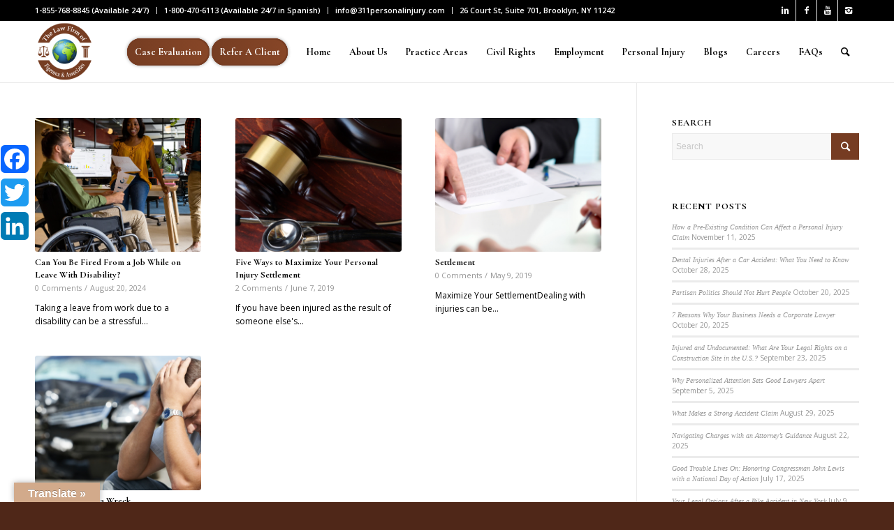

--- FILE ---
content_type: text/html; charset=UTF-8
request_url: https://311personalinjury.com/category/settlement/
body_size: 131501
content:
<!DOCTYPE html><html
lang="en-US" class="html_stretched responsive av-preloader-disabled av-default-lightbox  html_header_top html_logo_left html_main_nav_header html_menu_right html_slim html_header_sticky_disabled html_header_shrinking_disabled html_header_topbar_active html_mobile_menu_phone html_header_searchicon html_content_align_center html_header_unstick_top_disabled html_header_stretch_disabled html_av-submenu-hidden html_av-submenu-display-click html_av-overlay-side html_av-overlay-side-minimal html_av-submenu-noclone html_entry_id_4993 av-no-preview html_text_menu_active "><head><meta
charset="UTF-8" /><meta
name="viewport" content="width=device-width, initial-scale=1, maximum-scale=1"> <script type="text/javascript">window.JetpackScriptData={"site":{"icon":"https://i0.wp.com/311personalinjury.com/wp-content/uploads/2019/01/cropped-FALAW-logo-header.png?w=64\u0026ssl=1","title":"NY Personal Injury Attorneys","host":"unknown","is_wpcom_platform":false}};</script> <meta
name='robots' content='index, follow, max-image-preview:large, max-snippet:-1, max-video-preview:-1' /><style>img:is([sizes="auto" i], [sizes^="auto," i]){contain-intrinsic-size:3000px 1500px}</style><title>Settlement Archives - NY Personal Injury Attorneys</title><link
rel="canonical" href="https://311personalinjury.com/category/settlement/" /><meta
property="og:locale" content="en_US" /><meta
property="og:type" content="article" /><meta
property="og:title" content="Settlement Archives - NY Personal Injury Attorneys" /><meta
property="og:url" content="https://311personalinjury.com/category/settlement/" /><meta
property="og:site_name" content="NY Personal Injury Attorneys" /><meta
name="twitter:card" content="summary_large_image" /> <script type="application/ld+json" class="yoast-schema-graph">{"@context":"https://schema.org","@graph":[{"@type":"CollectionPage","@id":"https://311personalinjury.com/category/settlement/","url":"https://311personalinjury.com/category/settlement/","name":"Settlement Archives - NY Personal Injury Attorneys","isPartOf":{"@id":"https://311personalinjury.com/#website"},"primaryImageOfPage":{"@id":"https://311personalinjury.com/category/settlement/#primaryimage"},"image":{"@id":"https://311personalinjury.com/category/settlement/#primaryimage"},"thumbnailUrl":"https://311personalinjury.com/wp-content/uploads/2024/08/disability.jpg","breadcrumb":{"@id":"https://311personalinjury.com/category/settlement/#breadcrumb"},"inLanguage":"en-US"},{"@type":"ImageObject","inLanguage":"en-US","@id":"https://311personalinjury.com/category/settlement/#primaryimage","url":"https://311personalinjury.com/wp-content/uploads/2024/08/disability.jpg","contentUrl":"https://311personalinjury.com/wp-content/uploads/2024/08/disability.jpg","width":913,"height":1026},{"@type":"BreadcrumbList","@id":"https://311personalinjury.com/category/settlement/#breadcrumb","itemListElement":[{"@type":"ListItem","position":1,"name":"Home","item":"https://311personalinjury.com/"},{"@type":"ListItem","position":2,"name":"Settlement"}]},{"@type":"WebSite","@id":"https://311personalinjury.com/#website","url":"https://311personalinjury.com/","name":"NY Personal Injury Attorneys","description":"Figeroux &amp; Associates","potentialAction":[{"@type":"SearchAction","target":{"@type":"EntryPoint","urlTemplate":"https://311personalinjury.com/?s={search_term_string}"},"query-input":{"@type":"PropertyValueSpecification","valueRequired":true,"valueName":"search_term_string"}}],"inLanguage":"en-US"}]}</script> <link
rel='dns-prefetch' href='//static.addtoany.com' /><link
rel='dns-prefetch' href='//www.google.com' /><link
rel='dns-prefetch' href='//translate.google.com' /><link
rel="alternate" type="application/rss+xml" title="NY Personal Injury Attorneys &raquo; Feed" href="https://311personalinjury.com/feed/" /><link
rel="alternate" type="application/rss+xml" title="NY Personal Injury Attorneys &raquo; Comments Feed" href="https://311personalinjury.com/comments/feed/" /><link
rel="alternate" type="application/rss+xml" title="NY Personal Injury Attorneys &raquo; Settlement Category Feed" href="https://311personalinjury.com/category/settlement/feed/" /> <script type='text/javascript'>if(!document.cookie.match(/aviaPrivacyGoogleWebfontsDisabled/)){(function(){var f=document.createElement('link');f.type='text/css';f.rel='stylesheet';f.href='//fonts.googleapis.com/css?family=Cormorant+Garamond:300,400,700%7COpen+Sans:400,600';f.id='avia-google-webfont';document.getElementsByTagName('head')[0].appendChild(f);})();}</script> <script type="text/javascript">window._wpemojiSettings={"baseUrl":"https:\/\/s.w.org\/images\/core\/emoji\/16.0.1\/72x72\/","ext":".png","svgUrl":"https:\/\/s.w.org\/images\/core\/emoji\/16.0.1\/svg\/","svgExt":".svg","source":{"concatemoji":"https:\/\/311personalinjury.com\/wp-includes\/js\/wp-emoji-release.min.js?ver=6.8.3"}};
/*! This file is auto-generated */
!function(s,n){var o,i,e;function c(e){try{var t={supportTests:e,timestamp:(new Date).valueOf()};sessionStorage.setItem(o,JSON.stringify(t))}catch(e){}}function p(e,t,n){e.clearRect(0,0,e.canvas.width,e.canvas.height),e.fillText(t,0,0);var t=new Uint32Array(e.getImageData(0,0,e.canvas.width,e.canvas.height).data),a=(e.clearRect(0,0,e.canvas.width,e.canvas.height),e.fillText(n,0,0),new Uint32Array(e.getImageData(0,0,e.canvas.width,e.canvas.height).data));return t.every(function(e,t){return e===a[t]})}function u(e,t){e.clearRect(0,0,e.canvas.width,e.canvas.height),e.fillText(t,0,0);for(var n=e.getImageData(16,16,1,1),a=0;a<n.data.length;a++)if(0!==n.data[a])return!1;return!0}function f(e,t,n,a){switch(t){case"flag":return n(e,"\ud83c\udff3\ufe0f\u200d\u26a7\ufe0f","\ud83c\udff3\ufe0f\u200b\u26a7\ufe0f")?!1:!n(e,"\ud83c\udde8\ud83c\uddf6","\ud83c\udde8\u200b\ud83c\uddf6")&&!n(e,"\ud83c\udff4\udb40\udc67\udb40\udc62\udb40\udc65\udb40\udc6e\udb40\udc67\udb40\udc7f","\ud83c\udff4\u200b\udb40\udc67\u200b\udb40\udc62\u200b\udb40\udc65\u200b\udb40\udc6e\u200b\udb40\udc67\u200b\udb40\udc7f");case"emoji":return!a(e,"\ud83e\udedf")}return!1}function g(e,t,n,a){var r="undefined"!=typeof WorkerGlobalScope&&self instanceof WorkerGlobalScope?new OffscreenCanvas(300,150):s.createElement("canvas"),o=r.getContext("2d",{willReadFrequently:!0}),i=(o.textBaseline="top",o.font="600 32px Arial",{});return e.forEach(function(e){i[e]=t(o,e,n,a)}),i}function t(e){var t=s.createElement("script");t.src=e,t.defer=!0,s.head.appendChild(t)}"undefined"!=typeof Promise&&(o="wpEmojiSettingsSupports",i=["flag","emoji"],n.supports={everything:!0,everythingExceptFlag:!0},e=new Promise(function(e){s.addEventListener("DOMContentLoaded",e,{once:!0})}),new Promise(function(t){var n=function(){try{var e=JSON.parse(sessionStorage.getItem(o));if("object"==typeof e&&"number"==typeof e.timestamp&&(new Date).valueOf()<e.timestamp+604800&&"object"==typeof e.supportTests)return e.supportTests}catch(e){}return null}();if(!n){if("undefined"!=typeof Worker&&"undefined"!=typeof OffscreenCanvas&&"undefined"!=typeof URL&&URL.createObjectURL&&"undefined"!=typeof Blob)try{var e="postMessage("+g.toString()+"("+[JSON.stringify(i),f.toString(),p.toString(),u.toString()].join(",")+"));",a=new Blob([e],{type:"text/javascript"}),r=new Worker(URL.createObjectURL(a),{name:"wpTestEmojiSupports"});return void(r.onmessage=function(e){c(n=e.data),r.terminate(),t(n)})}catch(e){}c(n=g(i,f,p,u))}t(n)}).then(function(e){for(var t in e)n.supports[t]=e[t],n.supports.everything=n.supports.everything&&n.supports[t],"flag"!==t&&(n.supports.everythingExceptFlag=n.supports.everythingExceptFlag&&n.supports[t]);n.supports.everythingExceptFlag=n.supports.everythingExceptFlag&&!n.supports.flag,n.DOMReady=!1,n.readyCallback=function(){n.DOMReady=!0}}).then(function(){return e}).then(function(){var e;n.supports.everything||(n.readyCallback(),(e=n.source||{}).concatemoji?t(e.concatemoji):e.wpemoji&&e.twemoji&&(t(e.twemoji),t(e.wpemoji)))}))}((window,document),window._wpemojiSettings);</script> <link
rel='stylesheet' id='scap.flashblock-css' href='https://311personalinjury.com/wp-content/cache/wp-super-minify/css/d4d2e5c9576762990bd3c7be71058456.css?ver=6.8.3' type='text/css' media='all' /><link
rel='stylesheet' id='scap.player-css' href='https://311personalinjury.com/wp-content/cache/wp-super-minify/css/64159d51c56e95a325c2d40d0c2b8b12.css?ver=6.8.3' type='text/css' media='all' /><link
rel='stylesheet' id='hfe-widgets-style-css' href='https://311personalinjury.com/wp-content/cache/wp-super-minify/css/0bb37e970d9616a760426f62ef084a87.css?ver=2.4.4' type='text/css' media='all' /><link
rel='stylesheet' id='premium-addons-css' href='https://311personalinjury.com/wp-content/plugins/premium-addons-for-elementor/assets/frontend/min-css/premium-addons.min.css?ver=4.11.18' type='text/css' media='all' /><style id='wp-emoji-styles-inline-css' type='text/css'>img.wp-smiley,img.emoji{display:inline !important;border:none !important;box-shadow:none !important;height:1em !important;width:1em !important;margin:0
0.07em !important;vertical-align:-0.1em !important;background:none !important;padding:0
!important}</style><link
rel='stylesheet' id='wp-block-library-css' href='https://311personalinjury.com/wp-includes/css/dist/block-library/style.min.css?ver=6.8.3' type='text/css' media='all' /><style id='classic-theme-styles-inline-css' type='text/css'>
/*! This file is auto-generated */
.wp-block-button__link{color:#fff;background-color:#32373c;border-radius:9999px;box-shadow:none;text-decoration:none;padding:calc(.667em + 2px) calc(1.333em+2px);font-size:1.125em}.wp-block-file__button{background:#32373c;color:#fff;text-decoration:none}</style><style id='global-styles-inline-css' type='text/css'>:root{--wp--preset--aspect-ratio--square:1;--wp--preset--aspect-ratio--4-3:4/3;--wp--preset--aspect-ratio--3-4:3/4;--wp--preset--aspect-ratio--3-2:3/2;--wp--preset--aspect-ratio--2-3:2/3;--wp--preset--aspect-ratio--16-9:16/9;--wp--preset--aspect-ratio--9-16:9/16;--wp--preset--color--black:#000;--wp--preset--color--cyan-bluish-gray:#abb8c3;--wp--preset--color--white:#fff;--wp--preset--color--pale-pink:#f78da7;--wp--preset--color--vivid-red:#cf2e2e;--wp--preset--color--luminous-vivid-orange:#ff6900;--wp--preset--color--luminous-vivid-amber:#fcb900;--wp--preset--color--light-green-cyan:#7bdcb5;--wp--preset--color--vivid-green-cyan:#00d084;--wp--preset--color--pale-cyan-blue:#8ed1fc;--wp--preset--color--vivid-cyan-blue:#0693e3;--wp--preset--color--vivid-purple:#9b51e0;--wp--preset--gradient--vivid-cyan-blue-to-vivid-purple:linear-gradient(135deg,rgba(6,147,227,1) 0%,rgb(155,81,224) 100%);--wp--preset--gradient--light-green-cyan-to-vivid-green-cyan:linear-gradient(135deg,rgb(122,220,180) 0%,rgb(0,208,130) 100%);--wp--preset--gradient--luminous-vivid-amber-to-luminous-vivid-orange:linear-gradient(135deg,rgba(252,185,0,1) 0%,rgba(255,105,0,1) 100%);--wp--preset--gradient--luminous-vivid-orange-to-vivid-red:linear-gradient(135deg,rgba(255,105,0,1) 0%,rgb(207,46,46) 100%);--wp--preset--gradient--very-light-gray-to-cyan-bluish-gray:linear-gradient(135deg,rgb(238,238,238) 0%,rgb(169,184,195) 100%);--wp--preset--gradient--cool-to-warm-spectrum:linear-gradient(135deg,rgb(74,234,220) 0%,rgb(151,120,209) 20%,rgb(207,42,186) 40%,rgb(238,44,130) 60%,rgb(251,105,98) 80%,rgb(254,248,76) 100%);--wp--preset--gradient--blush-light-purple:linear-gradient(135deg,rgb(255,206,236) 0%,rgb(152,150,240) 100%);--wp--preset--gradient--blush-bordeaux:linear-gradient(135deg,rgb(254,205,165) 0%,rgb(254,45,45) 50%,rgb(107,0,62) 100%);--wp--preset--gradient--luminous-dusk:linear-gradient(135deg,rgb(255,203,112) 0%,rgb(199,81,192) 50%,rgb(65,88,208) 100%);--wp--preset--gradient--pale-ocean:linear-gradient(135deg,rgb(255,245,203) 0%,rgb(182,227,212) 50%,rgb(51,167,181) 100%);--wp--preset--gradient--electric-grass:linear-gradient(135deg,rgb(202,248,128) 0%,rgb(113,206,126) 100%);--wp--preset--gradient--midnight:linear-gradient(135deg,rgb(2,3,129) 0%,rgb(40,116,252) 100%);--wp--preset--font-size--small:13px;--wp--preset--font-size--medium:20px;--wp--preset--font-size--large:36px;--wp--preset--font-size--x-large:42px;--wp--preset--spacing--20:0.44rem;--wp--preset--spacing--30:0.67rem;--wp--preset--spacing--40:1rem;--wp--preset--spacing--50:1.5rem;--wp--preset--spacing--60:2.25rem;--wp--preset--spacing--70:3.38rem;--wp--preset--spacing--80:5.06rem;--wp--preset--shadow--natural:6px 6px 9px rgba(0, 0, 0, 0.2);--wp--preset--shadow--deep:12px 12px 50px rgba(0, 0, 0, 0.4);--wp--preset--shadow--sharp:6px 6px 0px rgba(0, 0, 0, 0.2);--wp--preset--shadow--outlined:6px 6px 0px -3px rgba(255, 255, 255, 1), 6px 6px rgba(0, 0, 0, 1);--wp--preset--shadow--crisp:6px 6px 0px rgba(0,0,0,1)}:where(.is-layout-flex){gap:0.5em}:where(.is-layout-grid){gap:0.5em}body .is-layout-flex{display:flex}.is-layout-flex{flex-wrap:wrap;align-items:center}.is-layout-flex>:is(*,div){margin:0}body .is-layout-grid{display:grid}.is-layout-grid>:is(*,div){margin:0}:where(.wp-block-columns.is-layout-flex){gap:2em}:where(.wp-block-columns.is-layout-grid){gap:2em}:where(.wp-block-post-template.is-layout-flex){gap:1.25em}:where(.wp-block-post-template.is-layout-grid){gap:1.25em}.has-black-color{color:var(--wp--preset--color--black) !important}.has-cyan-bluish-gray-color{color:var(--wp--preset--color--cyan-bluish-gray) !important}.has-white-color{color:var(--wp--preset--color--white) !important}.has-pale-pink-color{color:var(--wp--preset--color--pale-pink) !important}.has-vivid-red-color{color:var(--wp--preset--color--vivid-red) !important}.has-luminous-vivid-orange-color{color:var(--wp--preset--color--luminous-vivid-orange) !important}.has-luminous-vivid-amber-color{color:var(--wp--preset--color--luminous-vivid-amber) !important}.has-light-green-cyan-color{color:var(--wp--preset--color--light-green-cyan) !important}.has-vivid-green-cyan-color{color:var(--wp--preset--color--vivid-green-cyan) !important}.has-pale-cyan-blue-color{color:var(--wp--preset--color--pale-cyan-blue) !important}.has-vivid-cyan-blue-color{color:var(--wp--preset--color--vivid-cyan-blue) !important}.has-vivid-purple-color{color:var(--wp--preset--color--vivid-purple) !important}.has-black-background-color{background-color:var(--wp--preset--color--black) !important}.has-cyan-bluish-gray-background-color{background-color:var(--wp--preset--color--cyan-bluish-gray) !important}.has-white-background-color{background-color:var(--wp--preset--color--white) !important}.has-pale-pink-background-color{background-color:var(--wp--preset--color--pale-pink) !important}.has-vivid-red-background-color{background-color:var(--wp--preset--color--vivid-red) !important}.has-luminous-vivid-orange-background-color{background-color:var(--wp--preset--color--luminous-vivid-orange) !important}.has-luminous-vivid-amber-background-color{background-color:var(--wp--preset--color--luminous-vivid-amber) !important}.has-light-green-cyan-background-color{background-color:var(--wp--preset--color--light-green-cyan) !important}.has-vivid-green-cyan-background-color{background-color:var(--wp--preset--color--vivid-green-cyan) !important}.has-pale-cyan-blue-background-color{background-color:var(--wp--preset--color--pale-cyan-blue) !important}.has-vivid-cyan-blue-background-color{background-color:var(--wp--preset--color--vivid-cyan-blue) !important}.has-vivid-purple-background-color{background-color:var(--wp--preset--color--vivid-purple) !important}.has-black-border-color{border-color:var(--wp--preset--color--black) !important}.has-cyan-bluish-gray-border-color{border-color:var(--wp--preset--color--cyan-bluish-gray) !important}.has-white-border-color{border-color:var(--wp--preset--color--white) !important}.has-pale-pink-border-color{border-color:var(--wp--preset--color--pale-pink) !important}.has-vivid-red-border-color{border-color:var(--wp--preset--color--vivid-red) !important}.has-luminous-vivid-orange-border-color{border-color:var(--wp--preset--color--luminous-vivid-orange) !important}.has-luminous-vivid-amber-border-color{border-color:var(--wp--preset--color--luminous-vivid-amber) !important}.has-light-green-cyan-border-color{border-color:var(--wp--preset--color--light-green-cyan) !important}.has-vivid-green-cyan-border-color{border-color:var(--wp--preset--color--vivid-green-cyan) !important}.has-pale-cyan-blue-border-color{border-color:var(--wp--preset--color--pale-cyan-blue) !important}.has-vivid-cyan-blue-border-color{border-color:var(--wp--preset--color--vivid-cyan-blue) !important}.has-vivid-purple-border-color{border-color:var(--wp--preset--color--vivid-purple) !important}.has-vivid-cyan-blue-to-vivid-purple-gradient-background{background:var(--wp--preset--gradient--vivid-cyan-blue-to-vivid-purple) !important}.has-light-green-cyan-to-vivid-green-cyan-gradient-background{background:var(--wp--preset--gradient--light-green-cyan-to-vivid-green-cyan) !important}.has-luminous-vivid-amber-to-luminous-vivid-orange-gradient-background{background:var(--wp--preset--gradient--luminous-vivid-amber-to-luminous-vivid-orange) !important}.has-luminous-vivid-orange-to-vivid-red-gradient-background{background:var(--wp--preset--gradient--luminous-vivid-orange-to-vivid-red) !important}.has-very-light-gray-to-cyan-bluish-gray-gradient-background{background:var(--wp--preset--gradient--very-light-gray-to-cyan-bluish-gray) !important}.has-cool-to-warm-spectrum-gradient-background{background:var(--wp--preset--gradient--cool-to-warm-spectrum) !important}.has-blush-light-purple-gradient-background{background:var(--wp--preset--gradient--blush-light-purple) !important}.has-blush-bordeaux-gradient-background{background:var(--wp--preset--gradient--blush-bordeaux) !important}.has-luminous-dusk-gradient-background{background:var(--wp--preset--gradient--luminous-dusk) !important}.has-pale-ocean-gradient-background{background:var(--wp--preset--gradient--pale-ocean) !important}.has-electric-grass-gradient-background{background:var(--wp--preset--gradient--electric-grass) !important}.has-midnight-gradient-background{background:var(--wp--preset--gradient--midnight) !important}.has-small-font-size{font-size:var(--wp--preset--font-size--small) !important}.has-medium-font-size{font-size:var(--wp--preset--font-size--medium) !important}.has-large-font-size{font-size:var(--wp--preset--font-size--large) !important}.has-x-large-font-size{font-size:var(--wp--preset--font-size--x-large) !important}:where(.wp-block-post-template.is-layout-flex){gap:1.25em}:where(.wp-block-post-template.is-layout-grid){gap:1.25em}:where(.wp-block-columns.is-layout-flex){gap:2em}:where(.wp-block-columns.is-layout-grid){gap:2em}:root :where(.wp-block-pullquote){font-size:1.5em;line-height:1.6}</style><link
rel='stylesheet' id='wpautoterms_css-css' href='https://311personalinjury.com/wp-content/cache/wp-super-minify/css/6e9025030e2a5675ad2e611282ecfa9b.css?ver=6.8.3' type='text/css' media='all' /><link
rel='stylesheet' id='google-language-translator-css' href='https://311personalinjury.com/wp-content/cache/wp-super-minify/css/f682fecc17f0b939fbf440528164b6cc.css?ver=6.0.20' type='text/css' media='' /><link
rel='stylesheet' id='glt-toolbar-styles-css' href='https://311personalinjury.com/wp-content/cache/wp-super-minify/css/10e8b557926ef67ff3bda6b8c76d8e71.css?ver=6.0.20' type='text/css' media='' /><link
rel='stylesheet' id='dashicons-css' href='https://311personalinjury.com/wp-includes/css/dashicons.min.css?ver=6.8.3' type='text/css' media='all' /><link
rel='stylesheet' id='to-top-css' href='https://311personalinjury.com/wp-content/cache/wp-super-minify/css/0fe964a180a8b9801afa1ffb5c1a24db.css?ver=2.5.5' type='text/css' media='all' /><link
rel='stylesheet' id='eae-css-css' href='https://311personalinjury.com/wp-content/plugins/addon-elements-for-elementor-page-builder/assets/css/eae.min.css?ver=1.14.1' type='text/css' media='all' /><link
rel='stylesheet' id='eae-peel-css-css' href='https://311personalinjury.com/wp-content/cache/wp-super-minify/css/ef72f348283d0ea04ccd863b50064a81.css?ver=1.14.1' type='text/css' media='all' /><link
rel='stylesheet' id='font-awesome-4-shim-css' href='https://311personalinjury.com/wp-content/plugins/elementor/assets/lib/font-awesome/css/v4-shims.min.css?ver=1.0' type='text/css' media='all' /><link
rel='stylesheet' id='font-awesome-5-all-css' href='https://311personalinjury.com/wp-content/plugins/elementor/assets/lib/font-awesome/css/all.min.css?ver=4.11.18' type='text/css' media='all' /><link
rel='stylesheet' id='vegas-css-css' href='https://311personalinjury.com/wp-content/plugins/addon-elements-for-elementor-page-builder/assets/lib/vegas/vegas.min.css?ver=2.4.0' type='text/css' media='all' /><link
rel='stylesheet' id='hfe-style-css' href='https://311personalinjury.com/wp-content/cache/wp-super-minify/css/c9d772ed1208768753b99366ced3c100.css?ver=2.4.4' type='text/css' media='all' /><link
rel='stylesheet' id='elementor-icons-css' href='https://311personalinjury.com/wp-content/plugins/elementor/assets/lib/eicons/css/elementor-icons.min.css?ver=5.43.0' type='text/css' media='all' /><link
rel='stylesheet' id='elementor-frontend-css' href='https://311personalinjury.com/wp-content/plugins/elementor/assets/css/frontend.min.css?ver=3.30.2' type='text/css' media='all' /><link
rel='stylesheet' id='elementor-post-2843-css' href='https://311personalinjury.com/wp-content/uploads/elementor/css/post-2843.css?ver=1731440081' type='text/css' media='all' /><link
rel='stylesheet' id='lae-animate-css' href='https://311personalinjury.com/wp-content/cache/wp-super-minify/css/951c55d96214b65821103f8742174823.css?ver=8.8' type='text/css' media='all' /><link
rel='stylesheet' id='lae-sliders-styles-css' href='https://311personalinjury.com/wp-content/plugins/addons-for-elementor/assets/css/lib/sliders.min.css?ver=8.8' type='text/css' media='all' /><link
rel='stylesheet' id='lae-icomoon-styles-css' href='https://311personalinjury.com/wp-content/cache/wp-super-minify/css/30da6ab21d5b4194de8a9a0aa805b544.css?ver=8.8' type='text/css' media='all' /><link
rel='stylesheet' id='lae-frontend-styles-css' href='https://311personalinjury.com/wp-content/cache/wp-super-minify/css/0bb10bfbb112452920987929a85009c6.css?ver=8.8' type='text/css' media='all' /><link
rel='stylesheet' id='lae-grid-styles-css' href='https://311personalinjury.com/wp-content/cache/wp-super-minify/css/37bb777e87ac52b234693b0ffca39038.css?ver=8.8' type='text/css' media='all' /><link
rel='stylesheet' id='lae-widgets-styles-css' href='https://311personalinjury.com/wp-content/plugins/addons-for-elementor/assets/css/widgets/lae-widgets.min.css?ver=8.8' type='text/css' media='all' /><link
rel='stylesheet' id='megamenu-css' href='https://311personalinjury.com/wp-content/cache/wp-super-minify/css/3693933f9c8086992b2e2a40f416bafb.css?ver=2389d3' type='text/css' media='all' /><style id='akismet-widget-style-inline-css' type='text/css'>.a-stats{--akismet-color-mid-green:#357b49;--akismet-color-white:#fff;--akismet-color-light-grey:#f6f7f7;max-width:350px;width:auto}.a-stats
*{all:unset;box-sizing:border-box}.a-stats
strong{font-weight:600}.a-stats a.a-stats__link,
.a-stats a.a-stats__link:visited,
.a-stats a.a-stats__link:active{background:var(--akismet-color-mid-green);border:none;box-shadow:none;border-radius:8px;color:var(--akismet-color-white);cursor:pointer;display:block;font-family:-apple-system,BlinkMacSystemFont,'Segoe UI','Roboto','Oxygen-Sans','Ubuntu','Cantarell','Helvetica Neue',sans-serif;font-weight:500;padding:12px;text-align:center;text-decoration:none;transition:all 0.2s ease}.widget .a-stats a.a-stats__link:focus{background:var(--akismet-color-mid-green);color:var(--akismet-color-white);text-decoration:none}.a-stats a.a-stats__link:hover{filter:brightness(110%);box-shadow:0 4px 12px rgba(0, 0, 0, 0.06), 0 0 2px rgba(0, 0, 0, 0.16)}.a-stats
.count{color:var(--akismet-color-white);display:block;font-size:1.5em;line-height:1.4;padding:0
13px;white-space:nowrap}</style><link
rel='stylesheet' id='addtoany-css' href='https://311personalinjury.com/wp-content/plugins/add-to-any/addtoany.min.css?ver=1.16' type='text/css' media='all' /><style id='addtoany-inline-css' type='text/css'>@media screen and (max-width:320px){.a2a_floating_style.a2a_vertical_style{display:none}}</style><link
rel='stylesheet' id='hfe-elementor-icons-css' href='https://311personalinjury.com/wp-content/plugins/elementor/assets/lib/eicons/css/elementor-icons.min.css?ver=5.34.0' type='text/css' media='all' /><link
rel='stylesheet' id='hfe-icons-list-css' href='https://311personalinjury.com/wp-content/plugins/elementor/assets/css/widget-icon-list.min.css?ver=3.24.3' type='text/css' media='all' /><link
rel='stylesheet' id='hfe-social-icons-css' href='https://311personalinjury.com/wp-content/plugins/elementor/assets/css/widget-social-icons.min.css?ver=3.24.0' type='text/css' media='all' /><link
rel='stylesheet' id='hfe-social-share-icons-brands-css' href='https://311personalinjury.com/wp-content/cache/wp-super-minify/css/f752f49d247d3538651b7f44a078f5bc.css?ver=5.15.3' type='text/css' media='all' /><link
rel='stylesheet' id='hfe-social-share-icons-fontawesome-css' href='https://311personalinjury.com/wp-content/cache/wp-super-minify/css/660b28ae0d7439069261c33ae6ab0c38.css?ver=5.15.3' type='text/css' media='all' /><link
rel='stylesheet' id='hfe-nav-menu-icons-css' href='https://311personalinjury.com/wp-content/cache/wp-super-minify/css/a0c99c298a7c1ed0d06c8d2497048f76.css?ver=5.15.3' type='text/css' media='all' /><link
rel='stylesheet' id='lf-css_style-css' href='https://311personalinjury.com/?lf-css=1&#038;ver=1.0.2' type='text/css' media='all' /><link
rel='stylesheet' id='eael-general-css' href='https://311personalinjury.com/wp-content/plugins/essential-addons-for-elementor-lite/assets/front-end/css/view/general.min.css?ver=6.2.0' type='text/css' media='all' /><link
rel='stylesheet' id='avia-merged-styles-css' href='https://311personalinjury.com/wp-content/uploads/dynamic_avia/avia-merged-styles-f9be928a3b52f887fca13ad9ee358160.css' type='text/css' media='all' /><link
rel='stylesheet' id='wpdevelop-bts-css' href='https://311personalinjury.com/wp-content/plugins/booking.bm.multisite.8.6/assets/libs/bootstrap/css/bootstrap.css?ver=3.3.5.1' type='text/css' media='all' /><link
rel='stylesheet' id='wpdevelop-bts-theme-css' href='https://311personalinjury.com/wp-content/plugins/booking.bm.multisite.8.6/assets/libs/bootstrap/css/bootstrap-theme.css?ver=3.3.5.1' type='text/css' media='all' /><link
rel='stylesheet' id='wpbc-client-pages-css' href='https://311personalinjury.com/wp-content/plugins/booking.bm.multisite.8.6/css/client.css?ver=8.6' type='text/css' media='all' /><link
rel='stylesheet' id='wpbc-calendar-css' href='https://311personalinjury.com/wp-content/plugins/booking.bm.multisite.8.6/css/calendar.css?ver=8.6' type='text/css' media='all' /><link
rel='stylesheet' id='wpbc-calendar-skin-css' href='https://311personalinjury.com/wp-content/plugins/booking.bm.multisite.8.6/inc/skins/premium-marine.css?ver=8.6' type='text/css' media='all' /><link
rel='stylesheet' id='wpbc-flex-timeline-css' href='https://311personalinjury.com/wp-content/plugins/booking.bm.multisite.8.6/core/timeline/v2/css/timeline_v2.css?ver=8.6' type='text/css' media='all' /><link
rel='stylesheet' id='wpbc-flex-timeline-skin-css' href='https://311personalinjury.com/wp-content/plugins/booking.bm.multisite.8.6/core/timeline/v2/css/timeline_skin_v2.css?ver=8.6' type='text/css' media='all' /><link
rel='stylesheet' id='elementor-gf-local-roboto-css' href='https://311personalinjury.com/wp-content/uploads/elementor/google-fonts/css/roboto.css?ver=1752264549' type='text/css' media='all' /><link
rel='stylesheet' id='elementor-gf-local-robotoslab-css' href='https://311personalinjury.com/wp-content/uploads/elementor/google-fonts/css/robotoslab.css?ver=1752264553' type='text/css' media='all' /> <script type="text/javascript" src="https://311personalinjury.com/wp-content/cache/wp-super-minify/js/39dff8ba1d3a939d77e9d73c23a332ee.js?ver=6.8.3" id="scap.soundmanager2-js"></script> <script type="text/javascript" src="https://311personalinjury.com/wp-includes/js/jquery/jquery.min.js?ver=3.7.1" id="jquery-core-js"></script> <script type="text/javascript" src="https://311personalinjury.com/wp-includes/js/jquery/jquery-migrate.min.js?ver=3.4.1" id="jquery-migrate-js"></script> <script type="text/javascript" id="jquery-js-after">!function($){"use strict";$(document).ready(function(){$(this).scrollTop()>100&&$(".hfe-scroll-to-top-wrap").removeClass("hfe-scroll-to-top-hide"),$(window).scroll(function(){$(this).scrollTop()<100?$(".hfe-scroll-to-top-wrap").fadeOut(300):$(".hfe-scroll-to-top-wrap").fadeIn(300)}),$(".hfe-scroll-to-top-wrap").on("click",function(){$("html, body").animate({scrollTop:0},300);return!1})})}(jQuery);!function($){'use strict';$(document).ready(function(){var bar=$('.hfe-reading-progress-bar');if(!bar.length)return;$(window).on('scroll',function(){var s=$(window).scrollTop(),d=$(document).height()-$(window).height(),p=d?s/d*100:0;bar.css('width',p+'%')});});}(jQuery);</script> <script type="text/javascript" src="https://311personalinjury.com/wp-includes/js/dist/dom-ready.min.js?ver=f77871ff7694fffea381" id="wp-dom-ready-js"></script> <script type="text/javascript" src="https://311personalinjury.com/wp-content/cache/wp-super-minify/js/0534b4ca5a837c7d16b02fb3a76b9fbd.js?ver=3.0.3" id="wpautoterms_base-js"></script> <script type="text/javascript" id="addtoany-core-js-before">window.a2a_config=window.a2a_config||{};a2a_config.callbacks=[];a2a_config.overlays=[];a2a_config.templates={};</script> <script type="text/javascript" defer src="https://static.addtoany.com/menu/page.js" id="addtoany-core-js"></script> <script type="text/javascript" defer src="https://311personalinjury.com/wp-content/plugins/add-to-any/addtoany.min.js?ver=1.1" id="addtoany-jquery-js"></script> <script type="text/javascript" id="to-top-js-extra">var to_top_options={"scroll_offset":"300","icon_opacity":"100","style":"icon","icon_type":"dashicons-arrow-up-alt2","icon_color":"#ffffff","icon_bg_color":"#1e1e1e","icon_size":"32","border_radius":"20","image":"https:\/\/311personalinjury.com\/wp-content\/plugins\/to-top\/admin\/images\/default.png","image_width":"65","image_alt":"","location":"bottom-left","margin_x":"20","margin_y":"20","show_on_admin":"0","enable_autohide":"0","autohide_time":"2","enable_hide_small_device":"0","small_device_max_width":"320","reset":"0"};</script> <script async type="text/javascript" src="https://311personalinjury.com/wp-content/cache/wp-super-minify/js/a7299132870ae0ae10a9eb495490f20b.js?ver=2.5.5" id="to-top-js"></script> <script type="text/javascript" src="https://311personalinjury.com/wp-content/cache/wp-super-minify/js/24bf6594cda58f39b55f8e1aacf28b09.js?ver=1.0" id="eae-iconHelper-js"></script> <script type="text/javascript" id="wpbc-global-vars-js-extra">var wpbc_global1={"wpbc_ajaxurl":"https:\/\/311personalinjury.com\/wp-admin\/admin-ajax.php","wpdev_bk_plugin_url":"https:\/\/311personalinjury.com\/wp-content\/plugins\/booking.bm.multisite.8.6","wpdev_bk_today":"[2026,1,30,11,16]","visible_booking_id_on_page":"[]","booking_max_monthes_in_calendar":"1y","user_unavilable_days":"[0,6,999]","wpdev_bk_edit_id_hash":"","wpdev_bk_plugin_filename":"wpdev-booking.php","bk_days_selection_mode":"single","wpdev_bk_personal":"1","block_some_dates_from_today":"0","message_verif_requred":"This field is required","message_verif_requred_for_check_box":"This checkbox must be checked","message_verif_requred_for_radio_box":"At least one option must be selected","message_verif_emeil":"Incorrect email field","message_verif_same_emeil":"Your emails do not match","message_verif_selectdts":"Please, select booking date(s) at Calendar.","parent_booking_resources":"[]","new_booking_title":"Thank you for filling out our \"Consultation Form\".  We will send confirmation of your booking as soon as possible.","new_booking_title_time":"7000","type_of_thank_you_message":"message","thank_you_page_URL":"https:\/\/311personalinjury.com\/thank-you","is_am_pm_inside_time":"false","is_booking_used_check_in_out_time":"false","wpbc_active_locale":"en_US","wpbc_message_processing":"Processing","wpbc_message_deleting":"Deleting","wpbc_message_updating":"Updating","wpbc_message_saving":"Saving","message_checkinouttime_error":"Error! Please reset your check-in\/check-out dates above.","message_starttime_error":"Start Time is invalid. The date or time may be booked, or already in the past! Please choose another date or time.","message_endtime_error":"End Time is invalid. The date or time may be booked, or already in the past. The End Time may also be earlier that the start time, if only 1 day was selected! Please choose another date or time.","message_rangetime_error":"The time(s) may be booked, or already in the past!","message_durationtime_error":"The time(s) may be booked, or already in the past!","bk_highlight_timeslot_word":"Times:"};var wpbc_global2={"message_time_error":"Incorrect date format"};var wpbc_global3={"bk_1click_mode_days_num":"3","bk_1click_mode_days_start":"[-1]","bk_2clicks_mode_days_min":"1","bk_2clicks_mode_days_max":"30","bk_2clicks_mode_days_specific":"[]","bk_2clicks_mode_days_start":"[-1]","bk_highlight_timeslot_word":"Booked Times:","is_booking_recurrent_time":"false","is_booking_used_check_in_out_time":"false","bk_currency_pos":"left"};var wpbc_global4={"bk_cost_depends_from_selection_line1":"USD per 1 day","bk_cost_depends_from_selection_line2":"% from the cost of 1 day ","bk_cost_depends_from_selection_line3":"Additional cost in USD per 1 day","bk_cost_depends_from_selection_line14summ":"USD  for all days!","bk_cost_depends_from_selection_line24summ":"% for all days!","wpdev_bk_season_filter":"{\"1-30-2026\":[],\"1-31-2026\":[],\"2-1-2026\":[],\"2-2-2026\":[],\"2-3-2026\":[],\"2-4-2026\":[],\"2-5-2026\":[],\"2-6-2026\":[],\"2-7-2026\":[],\"2-8-2026\":[],\"2-9-2026\":[],\"2-10-2026\":[],\"2-11-2026\":[],\"2-12-2026\":[],\"2-13-2026\":[],\"2-14-2026\":[],\"2-15-2026\":[],\"2-16-2026\":[],\"2-17-2026\":[],\"2-18-2026\":[],\"2-19-2026\":[],\"2-20-2026\":[],\"2-21-2026\":[],\"2-22-2026\":[],\"2-23-2026\":[],\"2-24-2026\":[],\"2-25-2026\":[],\"2-26-2026\":[],\"2-27-2026\":[],\"2-28-2026\":[],\"3-1-2026\":[],\"3-2-2026\":[],\"3-3-2026\":[],\"3-4-2026\":[],\"3-5-2026\":[],\"3-6-2026\":[],\"3-7-2026\":[],\"3-8-2026\":[],\"3-9-2026\":[],\"3-10-2026\":[],\"3-11-2026\":[],\"3-12-2026\":[],\"3-13-2026\":[],\"3-14-2026\":[],\"3-15-2026\":[],\"3-16-2026\":[],\"3-17-2026\":[],\"3-18-2026\":[],\"3-19-2026\":[],\"3-20-2026\":[],\"3-21-2026\":[],\"3-22-2026\":[],\"3-23-2026\":[],\"3-24-2026\":[],\"3-25-2026\":[],\"3-26-2026\":[],\"3-27-2026\":[],\"3-28-2026\":[],\"3-29-2026\":[],\"3-30-2026\":[],\"3-31-2026\":[],\"4-1-2026\":[],\"4-2-2026\":[],\"4-3-2026\":[],\"4-4-2026\":[],\"4-5-2026\":[],\"4-6-2026\":[],\"4-7-2026\":[],\"4-8-2026\":[],\"4-9-2026\":[],\"4-10-2026\":[],\"4-11-2026\":[],\"4-12-2026\":[],\"4-13-2026\":[],\"4-14-2026\":[],\"4-15-2026\":[],\"4-16-2026\":[],\"4-17-2026\":[],\"4-18-2026\":[],\"4-19-2026\":[],\"4-20-2026\":[],\"4-21-2026\":[],\"4-22-2026\":[],\"4-23-2026\":[],\"4-24-2026\":[],\"4-25-2026\":[],\"4-26-2026\":[],\"4-27-2026\":[],\"4-28-2026\":[],\"4-29-2026\":[],\"4-30-2026\":[],\"5-1-2026\":[],\"5-2-2026\":[],\"5-3-2026\":[],\"5-4-2026\":[],\"5-5-2026\":[],\"5-6-2026\":[],\"5-7-2026\":[],\"5-8-2026\":[],\"5-9-2026\":[],\"5-10-2026\":[],\"5-11-2026\":[],\"5-12-2026\":[],\"5-13-2026\":[],\"5-14-2026\":[],\"5-15-2026\":[],\"5-16-2026\":[],\"5-17-2026\":[],\"5-18-2026\":[],\"5-19-2026\":[],\"5-20-2026\":[],\"5-21-2026\":[],\"5-22-2026\":[],\"5-23-2026\":[],\"5-24-2026\":[],\"5-25-2026\":[],\"5-26-2026\":[],\"5-27-2026\":[],\"5-28-2026\":[],\"5-29-2026\":[],\"5-30-2026\":[],\"5-31-2026\":[],\"6-1-2026\":[],\"6-2-2026\":[],\"6-3-2026\":[],\"6-4-2026\":[],\"6-5-2026\":[],\"6-6-2026\":[],\"6-7-2026\":[],\"6-8-2026\":[],\"6-9-2026\":[],\"6-10-2026\":[],\"6-11-2026\":[],\"6-12-2026\":[],\"6-13-2026\":[],\"6-14-2026\":[],\"6-15-2026\":[],\"6-16-2026\":[],\"6-17-2026\":[],\"6-18-2026\":[],\"6-19-2026\":[],\"6-20-2026\":[],\"6-21-2026\":[],\"6-22-2026\":[],\"6-23-2026\":[],\"6-24-2026\":[],\"6-25-2026\":[],\"6-26-2026\":[],\"6-27-2026\":[],\"6-28-2026\":[],\"6-29-2026\":[],\"6-30-2026\":[],\"7-1-2026\":[],\"7-2-2026\":[],\"7-3-2026\":[],\"7-4-2026\":[],\"7-5-2026\":[],\"7-6-2026\":[],\"7-7-2026\":[],\"7-8-2026\":[],\"7-9-2026\":[],\"7-10-2026\":[],\"7-11-2026\":[],\"7-12-2026\":[],\"7-13-2026\":[],\"7-14-2026\":[],\"7-15-2026\":[],\"7-16-2026\":[],\"7-17-2026\":[],\"7-18-2026\":[],\"7-19-2026\":[],\"7-20-2026\":[],\"7-21-2026\":[],\"7-22-2026\":[],\"7-23-2026\":[],\"7-24-2026\":[],\"7-25-2026\":[],\"7-26-2026\":[],\"7-27-2026\":[],\"7-28-2026\":[],\"7-29-2026\":[],\"7-30-2026\":[],\"7-31-2026\":[],\"8-1-2026\":[],\"8-2-2026\":[],\"8-3-2026\":[],\"8-4-2026\":[],\"8-5-2026\":[],\"8-6-2026\":[],\"8-7-2026\":[],\"8-8-2026\":[],\"8-9-2026\":[],\"8-10-2026\":[],\"8-11-2026\":[],\"8-12-2026\":[],\"8-13-2026\":[],\"8-14-2026\":[],\"8-15-2026\":[],\"8-16-2026\":[],\"8-17-2026\":[],\"8-18-2026\":[],\"8-19-2026\":[],\"8-20-2026\":[],\"8-21-2026\":[],\"8-22-2026\":[],\"8-23-2026\":[],\"8-24-2026\":[],\"8-25-2026\":[],\"8-26-2026\":[],\"8-27-2026\":[],\"8-28-2026\":[],\"8-29-2026\":[],\"8-30-2026\":[],\"8-31-2026\":[],\"9-1-2026\":[],\"9-2-2026\":[],\"9-3-2026\":[],\"9-4-2026\":[],\"9-5-2026\":[],\"9-6-2026\":[],\"9-7-2026\":[],\"9-8-2026\":[],\"9-9-2026\":[],\"9-10-2026\":[],\"9-11-2026\":[],\"9-12-2026\":[],\"9-13-2026\":[],\"9-14-2026\":[],\"9-15-2026\":[],\"9-16-2026\":[],\"9-17-2026\":[],\"9-18-2026\":[],\"9-19-2026\":[],\"9-20-2026\":[],\"9-21-2026\":[],\"9-22-2026\":[],\"9-23-2026\":[],\"9-24-2026\":[],\"9-25-2026\":[],\"9-26-2026\":[],\"9-27-2026\":[],\"9-28-2026\":[],\"9-29-2026\":[],\"9-30-2026\":[],\"10-1-2026\":[],\"10-2-2026\":[],\"10-3-2026\":[],\"10-4-2026\":[],\"10-5-2026\":[],\"10-6-2026\":[],\"10-7-2026\":[],\"10-8-2026\":[],\"10-9-2026\":[],\"10-10-2026\":[],\"10-11-2026\":[],\"10-12-2026\":[],\"10-13-2026\":[],\"10-14-2026\":[],\"10-15-2026\":[],\"10-16-2026\":[],\"10-17-2026\":[],\"10-18-2026\":[],\"10-19-2026\":[],\"10-20-2026\":[],\"10-21-2026\":[],\"10-22-2026\":[],\"10-23-2026\":[],\"10-24-2026\":[],\"10-25-2026\":[],\"10-26-2026\":[],\"10-27-2026\":[],\"10-28-2026\":[],\"10-29-2026\":[],\"10-30-2026\":[],\"10-31-2026\":[],\"11-1-2026\":[],\"11-2-2026\":[],\"11-3-2026\":[],\"11-4-2026\":[],\"11-5-2026\":[],\"11-6-2026\":[],\"11-7-2026\":[],\"11-8-2026\":[],\"11-9-2026\":[],\"11-10-2026\":[],\"11-11-2026\":[],\"11-12-2026\":[],\"11-13-2026\":[],\"11-14-2026\":[],\"11-15-2026\":[],\"11-16-2026\":[],\"11-17-2026\":[],\"11-18-2026\":[],\"11-19-2026\":[],\"11-20-2026\":[],\"11-21-2026\":[],\"11-22-2026\":[],\"11-23-2026\":[],\"11-24-2026\":[],\"11-25-2026\":[],\"11-26-2026\":[],\"11-27-2026\":[],\"11-28-2026\":[],\"11-29-2026\":[],\"11-30-2026\":[],\"12-1-2026\":[],\"12-2-2026\":[],\"12-3-2026\":[],\"12-4-2026\":[],\"12-5-2026\":[],\"12-6-2026\":[],\"12-7-2026\":[],\"12-8-2026\":[],\"12-9-2026\":[],\"12-10-2026\":[],\"12-11-2026\":[],\"12-12-2026\":[],\"12-13-2026\":[],\"12-14-2026\":[],\"12-15-2026\":[],\"12-16-2026\":[],\"12-17-2026\":[],\"12-18-2026\":[],\"12-19-2026\":[],\"12-20-2026\":[],\"12-21-2026\":[],\"12-22-2026\":[],\"12-23-2026\":[],\"12-24-2026\":[],\"12-25-2026\":[],\"12-26-2026\":[],\"12-27-2026\":[],\"12-28-2026\":[],\"12-29-2026\":[],\"12-30-2026\":[],\"12-31-2026\":[],\"1-1-2027\":[],\"1-2-2027\":[],\"1-3-2027\":[],\"1-4-2027\":[],\"1-5-2027\":[],\"1-6-2027\":[],\"1-7-2027\":[],\"1-8-2027\":[],\"1-9-2027\":[],\"1-10-2027\":[],\"1-11-2027\":[],\"1-12-2027\":[],\"1-13-2027\":[],\"1-14-2027\":[],\"1-15-2027\":[],\"1-16-2027\":[],\"1-17-2027\":[],\"1-18-2027\":[],\"1-19-2027\":[],\"1-20-2027\":[],\"1-21-2027\":[],\"1-22-2027\":[],\"1-23-2027\":[],\"1-24-2027\":[],\"1-25-2027\":[],\"1-26-2027\":[],\"1-27-2027\":[],\"1-28-2027\":[],\"1-29-2027\":[],\"1-30-2027\":[],\"1-31-2027\":[],\"2-1-2027\":[],\"2-2-2027\":[],\"2-3-2027\":[],\"2-4-2027\":[],\"2-5-2027\":[],\"2-6-2027\":[],\"2-7-2027\":[],\"2-8-2027\":[],\"2-9-2027\":[],\"2-10-2027\":[],\"2-11-2027\":[],\"2-12-2027\":[],\"2-13-2027\":[]}","wpbc_available_days_num_from_today":"0","bk_show_info_in_form":"false"};</script> <script type="text/javascript" src="https://311personalinjury.com/wp-content/plugins/booking.bm.multisite.8.6/js/wpbc_vars.js?ver=8.6" id="wpbc-global-vars-js"></script> <script type="text/javascript" src="https://311personalinjury.com/wp-content/plugins/booking.bm.multisite.8.6/assets/libs/bootstrap/js/bootstrap.js?ver=3.3.5.1" id="wpdevelop-bootstrap-js"></script> <script type="text/javascript" src="https://311personalinjury.com/wp-content/plugins/booking.bm.multisite.8.6/js/wpbc-migrate.js?ver=1.1" id="wpbc-migrate-js"></script> <script type="text/javascript" src="https://311personalinjury.com/wp-content/plugins/booking.bm.multisite.8.6/js/datepick/jquery.datepick.js?ver=1.1" id="wpbc-datepick-js"></script> <script type="text/javascript" src="https://311personalinjury.com/wp-content/plugins/booking.bm.multisite.8.6/js/client.js?ver=8.6" id="wpbc-main-client-js"></script> <script type="text/javascript" src="https://311personalinjury.com/wp-content/plugins/booking.bm.multisite.8.6/js/wpbc_times.js?ver=8.6" id="wpbc-times-js"></script> <script type="text/javascript" src="https://311personalinjury.com/wp-content/plugins/booking.bm.multisite.8.6/inc/js/jquery.meio.mask.min.js?ver=8.6" id="wpbc-meio-mask-js"></script> <script type="text/javascript" src="https://311personalinjury.com/wp-content/plugins/booking.bm.multisite.8.6/inc/js/personal.js?ver=8.6" id="wpbc-personal-js"></script> <script type="text/javascript" src="https://311personalinjury.com/wp-content/plugins/booking.bm.multisite.8.6/inc/js/biz_s.js?ver=8.6" id="wpbc-bs-js"></script> <script type="text/javascript" src="https://311personalinjury.com/wp-content/plugins/booking.bm.multisite.8.6/inc/js/biz_m.js?ver=8.6" id="wpbc-bm-js"></script> <script type="text/javascript" src="https://311personalinjury.com/wp-content/plugins/booking.bm.multisite.8.6/inc/js/form-conditions.js?ver=8.6" id="wpbc-conditions-js"></script> <script type="text/javascript" src="https://311personalinjury.com/wp-content/plugins/booking.bm.multisite.8.6/inc/gateways/ideal/iDEAL.js?ver=8.6" id="wpbc-payment-ideal-js"></script> <script type="text/javascript" src="https://311personalinjury.com/wp-content/plugins/booking.bm.multisite.8.6/core/timeline/v2/_out/timeline_v2.js?ver=8.6" id="wpbc-timeline-flex-js"></script> <link
rel="https://api.w.org/" href="https://311personalinjury.com/wp-json/" /><link
rel="alternate" title="JSON" type="application/json" href="https://311personalinjury.com/wp-json/wp/v2/categories/95" /><link
rel="EditURI" type="application/rsd+xml" title="RSD" href="https://311personalinjury.com/xmlrpc.php?rsd" /> <script type="text/javascript">(function(){window.lae_fs={can_use_premium_code:false};})();</script> <style type="text/css">#to_top_scrollup{display:none}</style><style type="text/css">.template-single-blog .relThumWrap .avia-related-tooltip{font-weight:700;color:#020202}</style><style type="text/css">#s{color:#020202 !important}</style><style type="text/css">.wpbc_structure_form p input[type=button]{background-color:#763d22;color:#fff}.wpbc_structure_form p input[type=text]{width:400px}.wpbc_structure_form p
select{width:400px}.wpbc_structure_form p
textarea{width:400px;min-height:90px;height:90px}.elementor-column-wrap .elementor-widget-wrap .elementor-widget-shortcode
.elementor-widget-container .elementor-shortcode .wpdevelop #booking_form1 #booking_form_div1
.wpbc_booking_form_structure .wpbc_structure_form p input[type=button]{width:96% !important}</style><style type="text/css">.wdform_section .wdform_column .wd-flex-column{padding-top:0px !important;padding-bottom:0px !important}</style><style type="text/css">#scroll-top-link{display:none}</style><style type="text/css">.ls-layers .ls-layer
center{font-family:"Palatino Linotype","Book Antiqua",Palatino,serif}.elementor-widget-text-editor .elementor-text-editor{font-family:"Palatino Linotype","Book Antiqua",Palatino,serif}.ls-inner{display:block}</style><style type="text/css">#footer{background-color:#763d22;border-width:0px}#socket
.container{background-color:#51230f}.socket_color{background-color:#51230f}#socket{border:0px}</style><style type="text/css">#top #wrap_all .header_color .av-menu-button-colored > a .avia-menu-text{border-radius:20px;box-shadow:0px 0px 5px 0px #9e9e9e;background-image:linear-gradient(to right,#763d22,#874627)}#avia-menu>.menu-item>a{font-size:16px;font-family:'Cormorant Garamond',serif;color:#0c0c0c}#wrap_all #header #header_main .av-logo-container .inner-container .main_menu .social_bookmarks .av-social-link-linkedin a:hover{background-color:#763d22 !important}.main_menu .av-social-link-linkedin a:hover{color:#fff}#wrap_all #header #header_main .av-logo-container .inner-container .main_menu .social_bookmarks .av-social-link-facebook a:hover{background-color:#763d22 !important}.main_menu .av-social-link-facebook a:hover{color:#fff}#wrap_all #header #header_main .av-logo-container .inner-container .main_menu .social_bookmarks .av-social-link-linkedin
a{background-color:#763d22 !important}#wrap_all #header #header_main .av-logo-container .inner-container .main_menu .social_bookmarks .av-social-link-facebook
a{background-color:#763d22 !important}</style><style type="text/css">#header_meta{background-color:#000}#header_meta .phone-info
span{color:#fff}.social_bookmarks .av-social-link-twitter
a{color:#fff}#avia-menu .menu-item
a{color:#000;font-weight:600}#avia-menu .menu-item a:hover{color:#763d22}#header_main{background-color:#fff;z-index:999999}.g-recaptcha{width:300px;margin:0
auto 1em auto}</style><style>p.hello{font-size:12px;color:darkgray}#google_language_translator,#flags{text-align:left}#google_language_translator{clear:both}#flags{width:165px}#flags
a{display:inline-block;margin-right:2px}#google_language_translator{width:auto!important}div.skiptranslate.goog-te-gadget{display:inline!important}.goog-tooltip{display:none!important}.goog-tooltip:hover{display:none!important}.goog-text-highlight{background-color:transparent!important;border:none!important;box-shadow:none!important}#google_language_translator select.goog-te-combo{color:#32373c}#google_language_translator{color:transparent}body{top:0px!important}#goog-gt-{display:none!important}font
font{background-color:transparent!important;box-shadow:none!important;position:initial!important}#glt-translate-trigger{left:20px;right:auto}#glt-translate-trigger>span{color:#fff}#glt-translate-trigger{background:#d2aa8b}.goog-te-gadget .goog-te-combo{width:100%}</style><meta
name="google-site-verification" content="Z7MOMtQLYjDtg8_Ngzat4QKtPo17h28PBo6pw-OF9nY" /><style id="mystickymenu" type="text/css">#mysticky-nav{width:100%;position:static;height:auto !important}#mysticky-nav.wrapfixed{position:fixed;left:0px;margin-top:0px;z-index:99990;-webkit-transition:0.1s;-moz-transition:0.1s;-o-transition:0.1s;transition:0.1s;-ms-filter:"progid:DXImageTransform.Microsoft.Alpha(Opacity=100)";filter:alpha(opacity=100);opacity:1;background-color:#fff}#mysticky-nav.wrapfixed
.myfixed{background-color:#fff;position:relative;top:auto;left:auto;right:auto}#mysticky-nav
.myfixed{margin:0
auto;float:none;border:0px;box-shadow:0px 15px 10px -15px #111;background:none;max-width:100%}</style><style type="text/css"></style><link
rel="shortcut icon" href="https://311personalinjury.com/favicon.ico" type="image/x-icon" /><link
rel="icon"          href="https://311personalinjury.com/favicon.gif" type="image/gif"    /><link
rel="profile" href="https://gmpg.org/xfn/11" /><link
rel="alternate" type="application/rss+xml" title="NY Personal Injury Attorneys RSS2 Feed" href="https://311personalinjury.com/feed/" /><link
rel="pingback" href="https://311personalinjury.com/xmlrpc.php" />
<!--[if lt IE 9]><script src="https://311personalinjury.com/wp-content/themes/enfold/js/html5shiv.js"></script><![endif]--><link
rel="icon" href="https://311personalinjury.com/wp-content/uploads/2019/01/FALAW-logo-header-80x80.png" type="image/png"><meta
name="generator" content="Elementor 3.30.2; features: additional_custom_breakpoints; settings: css_print_method-external, google_font-enabled, font_display-auto"><style>.e-con.e-parent:nth-of-type(n+4):not(.e-lazyloaded):not(.e-no-lazyload),
.e-con.e-parent:nth-of-type(n+4):not(.e-lazyloaded):not(.e-no-lazyload) *{background-image:none !important}@media screen and (max-height: 1024px){.e-con.e-parent:nth-of-type(n+3):not(.e-lazyloaded):not(.e-no-lazyload),
.e-con.e-parent:nth-of-type(n+3):not(.e-lazyloaded):not(.e-no-lazyload) *{background-image:none !important}}@media screen and (max-height: 640px){.e-con.e-parent:nth-of-type(n+2):not(.e-lazyloaded):not(.e-no-lazyload),
.e-con.e-parent:nth-of-type(n+2):not(.e-lazyloaded):not(.e-no-lazyload) *{background-image:none !important}}</style> <script type="text/javascript">'use strict';var avia_is_mobile=!1;if(/Android|webOS|iPhone|iPad|iPod|BlackBerry|IEMobile|Opera Mini/i.test(navigator.userAgent)&&'ontouchstart'in document.documentElement){avia_is_mobile=!0;document.documentElement.className+=' avia_mobile '}
else{document.documentElement.className+=' avia_desktop '};document.documentElement.className+=' js_active ';(function(){var e=['-webkit-','-moz-','-ms-',''],n='';for(var t in e){if(e[t]+'transform'in document.documentElement.style){document.documentElement.className+=' avia_transform ';n=e[t]+'transform'};if(e[t]+'perspective'in document.documentElement.style)document.documentElement.className+=' avia_transform3d '};if(typeof document.getElementsByClassName=='function'&&typeof document.documentElement.getBoundingClientRect=='function'&&avia_is_mobile==!1){if(n&&window.innerHeight>0){setTimeout(function(){var e=0,o={},a=0,t=document.getElementsByClassName('av-parallax'),i=window.pageYOffset||document.documentElement.scrollTop;for(e=0;e<t.length;e++){t[e].style.top='0px';o=t[e].getBoundingClientRect();a=Math.ceil((window.innerHeight+i-o.top)*0.3);t[e].style[n]='translate(0px, '+a+'px)';t[e].style.top='auto';t[e].className+=' enabled-parallax '}},50)}}})();</script><link
rel="icon" href="https://311personalinjury.com/wp-content/uploads/2019/01/cropped-FALAW-logo-header-32x32.png" sizes="32x32" /><link
rel="icon" href="https://311personalinjury.com/wp-content/uploads/2019/01/cropped-FALAW-logo-header-192x192.png" sizes="192x192" /><link
rel="apple-touch-icon" href="https://311personalinjury.com/wp-content/uploads/2019/01/cropped-FALAW-logo-header-180x180.png" /><meta
name="msapplication-TileImage" content="https://311personalinjury.com/wp-content/uploads/2019/01/cropped-FALAW-logo-header-270x270.png" /><style type='text/css'>#to_top_scrollup{background-color:#1e1e1e;-webkit-border-radius:20%;-moz-border-radius:20%;border-radius:20%;opacity:1;left:20px;bottom:20px}</style><style type='text/css'>@font-face{font-family:'entypo-fontello';font-weight:normal;font-style:normal;src:url('https://311personalinjury.com/wp-content/themes/enfold/config-templatebuilder/avia-template-builder/assets/fonts/entypo-fontello.eot');src:url('https://311personalinjury.com/wp-content/themes/enfold/config-templatebuilder/avia-template-builder/assets/fonts/entypo-fontello.eot?#iefix') format('embedded-opentype'),
url('https://311personalinjury.com/wp-content/themes/enfold/config-templatebuilder/avia-template-builder/assets/fonts/entypo-fontello.woff') format('woff'),
url('https://311personalinjury.com/wp-content/themes/enfold/config-templatebuilder/avia-template-builder/assets/fonts/entypo-fontello.ttf') format('truetype'),
url('https://311personalinjury.com/wp-content/themes/enfold/config-templatebuilder/avia-template-builder/assets/fonts/entypo-fontello.svg#entypo-fontello') format('svg')}#top .avia-font-entypo-fontello, body .avia-font-entypo-fontello, html body [data-av_iconfont='entypo-fontello']:before{font-family:'entypo-fontello'}</style><style type="text/css"></style><style id="yellow-pencil">#to_top_scrollup{display:none !important}#avia-menu > .menu-item > a .avia-menu-text{font-size:14px}</style></head><body
data-rsssl=1 id="top" class="archive category category-settlement category-95 wp-theme-enfold  rtl_columns stretched cormorant_garamond open_sans non-logged-in ehf-template-enfold ehf-stylesheet-enfold fpt-template-enfold elementor-default elementor-kit-2843" itemscope="itemscope" itemtype="https://schema.org/WebPage" ><div
id='wrap_all'><header
id='header' class='all_colors header_color light_bg_color  av_header_top av_logo_left av_main_nav_header av_menu_right av_slim av_header_sticky_disabled av_header_shrinking_disabled av_header_stretch_disabled av_mobile_menu_phone av_header_searchicon av_header_unstick_top_disabled av_bottom_nav_disabled  av_header_border_disabled'  role="banner" itemscope="itemscope" itemtype="https://schema.org/WPHeader" ><div
id='header_meta' class='container_wrap container_wrap_meta  av_icon_active_right av_extra_header_active av_secondary_left av_entry_id_4993'><div
class='container'><ul
class='noLightbox social_bookmarks icon_count_4'><li
class='social_bookmarks_linkedin av-social-link-linkedin social_icon_1'><a
target='_blank' href='https://www.linkedin.com/company/figeroux-&-associates' aria-hidden='true' data-av_icon='' data-av_iconfont='entypo-fontello' title='Linkedin'><span
class='avia_hidden_link_text'>Linkedin</span></a></li><li
class='social_bookmarks_facebook av-social-link-facebook social_icon_2'><a
target='_blank' href='https://www.facebook.com/Figeroux-Associates-193474797453542/' aria-hidden='true' data-av_icon='' data-av_iconfont='entypo-fontello' title='Facebook'><span
class='avia_hidden_link_text'>Facebook</span></a></li><li
class='social_bookmarks_youtube av-social-link-youtube social_icon_3'><a
target='_blank' href='https://www.youtube.com/channel/UCfCg9bsKvnvTDijt20FFMOg' aria-hidden='true' data-av_icon='' data-av_iconfont='entypo-fontello' title='Youtube'><span
class='avia_hidden_link_text'>Youtube</span></a></li><li
class='social_bookmarks_instagram av-social-link-instagram social_icon_4'><a
target='_blank' href='https://www.instagram.com/askthelawyernow/' aria-hidden='true' data-av_icon='' data-av_iconfont='entypo-fontello' title='Instagram'><span
class='avia_hidden_link_text'>Instagram</span></a></li></ul><nav
class='sub_menu'  role="navigation" itemscope="itemscope" itemtype="https://schema.org/SiteNavigationElement" ><ul
id="avia2-menu" class="menu"><li
id="menu-item-378" class="menu-item menu-item-type-custom menu-item-object-custom menu-item-378"><a
target="_blank" href="tel:+18557688845">1-855-768-8845 (Available 24/7)</a></li><li
id="menu-item-3461" class="menu-item menu-item-type-custom menu-item-object-custom menu-item-3461"><a
target="_blank" href="tel:+18004706113">1-800-470-6113 (Available 24/7 in Spanish)</a></li><li
id="menu-item-379" class="menu-item menu-item-type-custom menu-item-object-custom menu-item-379"><a
target="_blank" href="mailto:info@311personalinjury.com">info@311personalinjury.com</a></li><li
id="menu-item-419" class="menu-item menu-item-type-custom menu-item-object-custom menu-item-419"><a
target="_blank" href="https://www.google.com/maps/place/26+Court+St+%23701,+Brooklyn,+NY+11242/data=!4m2!3m1!1s0x89c25a4917a1acdf:0x1eb41688743b9942?ved=2ahUKEwizu4zV__LfAhXNq1kKHf3EDucQ8gEwAHoECAIQAQ">26 Court St, Suite 701, Brooklyn, NY 11242</a></li></ul></nav></div></div><div
id='header_main' class='container_wrap container_wrap_logo'><div
class='container av-logo-container'><div
class='inner-container'><span
class='logo'><a
href='https://311personalinjury.com/'><img
height='100' width='300' src='https://311personalinjury.com/wp-content/uploads/2019/07/figeroux-ny-lawyer-logo.png' alt='NY Personal Injury Attorneys' /></a></span><nav
class='main_menu' data-selectname='Select a page'  role="navigation" itemscope="itemscope" itemtype="https://schema.org/SiteNavigationElement" ><div
class="avia-menu av-main-nav-wrap"><ul
id="avia-menu" class="menu av-main-nav"><li
id="menu-item-102" class="menu-item menu-item-type-custom menu-item-object-custom av-menu-button av-menu-button-colored menu-item-top-level menu-item-top-level-1"><a
target="_blank" href="https://askthelawyer.us/" itemprop="url"><span
class="avia-bullet"></span><span
class="avia-menu-text">Case Evaluation</span><span
class="avia-menu-fx"><span
class="avia-arrow-wrap"><span
class="avia-arrow"></span></span></span></a></li><li
id="menu-item-1216" class="menu-item menu-item-type-custom menu-item-object-custom av-menu-button av-menu-button-colored menu-item-top-level menu-item-top-level-2"><a
target="_blank" href="https://askthelawyer.us/" itemprop="url"><span
class="avia-bullet"></span><span
class="avia-menu-text">Refer A Client</span><span
class="avia-menu-fx"><span
class="avia-arrow-wrap"><span
class="avia-arrow"></span></span></span></a></li><li
id="menu-item-84" class="menu-item menu-item-type-post_type menu-item-object-page menu-item-home menu-item-top-level menu-item-top-level-3"><a
href="https://311personalinjury.com/" itemprop="url"><span
class="avia-bullet"></span><span
class="avia-menu-text">Home</span><span
class="avia-menu-fx"><span
class="avia-arrow-wrap"><span
class="avia-arrow"></span></span></span></a></li><li
id="menu-item-99" class="menu-item menu-item-type-custom menu-item-object-custom menu-item-home menu-item-has-children menu-item-top-level menu-item-top-level-4"><a
href="https://311personalinjury.com/#aboutus" itemprop="url"><span
class="avia-bullet"></span><span
class="avia-menu-text">About Us</span><span
class="avia-menu-fx"><span
class="avia-arrow-wrap"><span
class="avia-arrow"></span></span></span></a><ul
class="sub-menu"><li
id="menu-item-490" class="menu-item menu-item-type-post_type menu-item-object-page"><a
href="https://311personalinjury.com/an-introduction-of-figeroux-associates/" itemprop="url"><span
class="avia-bullet"></span><span
class="avia-menu-text">An Introduction to F&#038;A</span></a></li><li
id="menu-item-962" class="menu-item menu-item-type-post_type menu-item-object-page"><a
href="https://311personalinjury.com/statement-of-clients-rights-and-responsibilities/" itemprop="url"><span
class="avia-bullet"></span><span
class="avia-menu-text">Statement of Clients Rights &#038; Responsibilities</span></a></li></ul></li><li
id="menu-item-1080" class="menu-item menu-item-type-custom menu-item-object-custom menu-item-has-children menu-item-mega-parent  menu-item-top-level menu-item-top-level-5"><a
href="#" itemprop="url"><span
class="avia-bullet"></span><span
class="avia-menu-text">Practice Areas</span><span
class="avia-menu-fx"><span
class="avia-arrow-wrap"><span
class="avia-arrow"></span></span></span></a><div
class='avia_mega_div avia_mega2 six units'><ul
class="sub-menu"><li
id="menu-item-1342" class="menu-item menu-item-type-custom menu-item-object-custom menu-item-has-children avia_mega_menu_columns_2 three units  avia_mega_menu_columns_first"><ul
class="sub-menu"><li
id="menu-item-4058" class="menu-item menu-item-type-post_type menu-item-object-page"><a
href="https://311personalinjury.com/employment-law/" itemprop="url"><span
class="avia-bullet"></span><span
class="avia-menu-text">Employment Law</span></a></li><li
id="menu-item-1340" class="menu-item menu-item-type-post_type menu-item-object-page"><a
target="_blank" href="https://311personalinjury.com/social-security-disability/" itemprop="url"><span
class="avia-bullet"></span><span
class="avia-menu-text">Social Security Disability</span></a></li><li
id="menu-item-3547" class="menu-item menu-item-type-post_type menu-item-object-page"><a
href="https://311personalinjury.com/civil-rights/" itemprop="url"><span
class="avia-bullet"></span><span
class="avia-menu-text">Civil Rights</span></a></li><li
id="menu-item-1082" class="menu-item menu-item-type-custom menu-item-object-custom"><a
target="_blank" href="http://311divorce.com" itemprop="url"><span
class="avia-bullet"></span><span
class="avia-menu-text">Contested Divorce</span></a></li><li
id="menu-item-1083" class="menu-item menu-item-type-custom menu-item-object-custom"><a
target="_blank" href="https://uncontesteddivorcenylawyer.com" itemprop="url"><span
class="avia-bullet"></span><span
class="avia-menu-text">Uncontested Divorce</span></a></li><li
id="menu-item-1325" class="menu-item menu-item-type-custom menu-item-object-custom"><a
target="_blank" href="https://311bankruptcy.com/" itemprop="url"><span
class="avia-bullet"></span><span
class="avia-menu-text">Bankruptcy</span></a></li><li
id="menu-item-1582" class="menu-item menu-item-type-custom menu-item-object-custom"><a
target="_blank" href="https://willsandestates.nyc" itemprop="url"><span
class="avia-bullet"></span><span
class="avia-menu-text">Wills, Trusts &#038; Estates</span></a></li><li
id="menu-item-2498" class="menu-item menu-item-type-custom menu-item-object-custom"><a
target="_blank" href="https://www.equitysmartrealty.com/real-estate-transactions/" itemprop="url"><span
class="avia-bullet"></span><span
class="avia-menu-text">Real Estate Transactions</span></a></li><li
id="menu-item-1733" class="menu-item menu-item-type-custom menu-item-object-custom"><a
href="https://www.equitysmartrealty.com/deed-transfers/" itemprop="url"><span
class="avia-bullet"></span><span
class="avia-menu-text">Deed Transfers</span></a></li></ul></li><li
id="menu-item-1343" class="menu-item menu-item-type-custom menu-item-object-custom menu-item-has-children avia_mega_menu_columns_2 three units avia_mega_menu_columns_last"><ul
class="sub-menu"><li
id="menu-item-1732" class="menu-item menu-item-type-custom menu-item-object-custom"><a
href="https://www.equitysmartrealty.com/landlord-and-tenant/" itemprop="url"><span
class="avia-bullet"></span><span
class="avia-menu-text">Landlord &#038; Tenant</span></a></li><li
id="menu-item-1870" class="menu-item menu-item-type-post_type menu-item-object-page"><a
href="https://311personalinjury.com/small-business-solutions/" itemprop="url"><span
class="avia-bullet"></span><span
class="avia-menu-text">Corporate &#038; Business Solutions</span></a></li><li
id="menu-item-3548" class="menu-item menu-item-type-custom menu-item-object-custom"><a
target="_blank" href="https://www.chambercoalition.org/international-trade-global-business/" itemprop="url"><span
class="avia-bullet"></span><span
class="avia-menu-text">International Trade</span></a></li><li
id="menu-item-1521" class="menu-item menu-item-type-custom menu-item-object-custom"><a
target="_blank" href="http://equitysmartrealty.com" itemprop="url"><span
class="avia-bullet"></span><span
class="avia-menu-text">Are You Equity Smart?</span></a></li><li
id="menu-item-1829" class="menu-item menu-item-type-post_type menu-item-object-page"><a
href="https://311personalinjury.com/501c3/" itemprop="url"><span
class="avia-bullet"></span><span
class="avia-menu-text">Non-Profits</span></a></li><li
id="menu-item-1081" class="menu-item menu-item-type-custom menu-item-object-custom"><a
target="_blank" href="http://311immigration.com" itemprop="url"><span
class="avia-bullet"></span><span
class="avia-menu-text">Immigration</span></a></li><li
id="menu-item-3552" class="menu-item menu-item-type-custom menu-item-object-custom"><a
target="_blank" href="#" itemprop="url"><span
class="avia-bullet"></span><span
class="avia-menu-text">Government Procurement &#038; Contracting</span></a></li><li
id="menu-item-3553" class="menu-item menu-item-type-custom menu-item-object-custom"><a
target="_blank" href="#" itemprop="url"><span
class="avia-bullet"></span><span
class="avia-menu-text">Private Sector Procurement &#038; Contracting</span></a></li></ul></li></ul></div></li><li
id="menu-item-597" class="menu-item menu-item-type-post_type menu-item-object-page menu-item-has-children menu-item-top-level menu-item-top-level-6"><a
href="https://311personalinjury.com/civil-rights/" itemprop="url"><span
class="avia-bullet"></span><span
class="avia-menu-text">Civil Rights</span><span
class="avia-menu-fx"><span
class="avia-arrow-wrap"><span
class="avia-arrow"></span></span></span></a><ul
class="sub-menu"><li
id="menu-item-951" class="menu-item menu-item-type-post_type menu-item-object-page"><a
href="https://311personalinjury.com/who-can-i-sue/" itemprop="url"><span
class="avia-bullet"></span><span
class="avia-menu-text">Who Can I Sue?</span></a></li><li
id="menu-item-949" class="menu-item menu-item-type-post_type menu-item-object-page"><a
href="https://311personalinjury.com/a-50-h-hearing/" itemprop="url"><span
class="avia-bullet"></span><span
class="avia-menu-text">What Is A 50-H Hearing?</span></a></li><li
id="menu-item-950" class="menu-item menu-item-type-post_type menu-item-object-page"><a
href="https://311personalinjury.com/filing-a-notice-of-claim-new-york/" itemprop="url"><span
class="avia-bullet"></span><span
class="avia-menu-text">Filing A Notice of Claim In New York</span></a></li><li
id="menu-item-947" class="menu-item menu-item-type-post_type menu-item-object-page"><a
href="https://311personalinjury.com/new-york-wrongful-discharge/" itemprop="url"><span
class="avia-bullet"></span><span
class="avia-menu-text">New York Wrongful Discharge</span></a></li><li
id="menu-item-946" class="menu-item menu-item-type-post_type menu-item-object-page"><a
href="https://311personalinjury.com/racial-discrimination/" itemprop="url"><span
class="avia-bullet"></span><span
class="avia-menu-text">Racial Discrimination</span></a></li><li
id="menu-item-945" class="menu-item menu-item-type-post_type menu-item-object-page"><a
href="https://311personalinjury.com/gender-discrimination/" itemprop="url"><span
class="avia-bullet"></span><span
class="avia-menu-text">Gender Discrimination</span></a></li><li
id="menu-item-1231" class="menu-item menu-item-type-post_type menu-item-object-page"><a
href="https://311personalinjury.com/mistreatment-by-police/" itemprop="url"><span
class="avia-bullet"></span><span
class="avia-menu-text">Mistreatment By Police</span></a></li><li
id="menu-item-942" class="menu-item menu-item-type-post_type menu-item-object-page"><a
href="https://311personalinjury.com/police-misconduct/" itemprop="url"><span
class="avia-bullet"></span><span
class="avia-menu-text">Police Misconduct</span></a></li><li
id="menu-item-941" class="menu-item menu-item-type-post_type menu-item-object-page"><a
href="https://311personalinjury.com/police-dogs/" itemprop="url"><span
class="avia-bullet"></span><span
class="avia-menu-text">Police Dogs</span></a></li><li
id="menu-item-940" class="menu-item menu-item-type-post_type menu-item-object-page"><a
href="https://311personalinjury.com/false-arrest-illegal-detention/" itemprop="url"><span
class="avia-bullet"></span><span
class="avia-menu-text">False Arrest – Illegal Detention</span></a></li><li
id="menu-item-939" class="menu-item menu-item-type-post_type menu-item-object-page"><a
href="https://311personalinjury.com/excessive-use-of-force-by-police/" itemprop="url"><span
class="avia-bullet"></span><span
class="avia-menu-text">Excessive Use of Force by Police</span></a></li><li
id="menu-item-944" class="menu-item menu-item-type-post_type menu-item-object-page"><a
href="https://311personalinjury.com/jail-neglect-and-abuse/" itemprop="url"><span
class="avia-bullet"></span><span
class="avia-menu-text">Jail Neglect &#038; Abuse</span></a></li><li
id="menu-item-938" class="menu-item menu-item-type-post_type menu-item-object-page"><a
href="https://311personalinjury.com/deadly-force/" itemprop="url"><span
class="avia-bullet"></span><span
class="avia-menu-text">Deadly Force</span></a></li><li
id="menu-item-943" class="menu-item menu-item-type-post_type menu-item-object-page"><a
href="https://311personalinjury.com/racial-profiling/" itemprop="url"><span
class="avia-bullet"></span><span
class="avia-menu-text">Racial Profiling</span></a></li></ul></li><li
id="menu-item-3605" class="menu-item menu-item-type-custom menu-item-object-custom menu-item-has-children menu-item-top-level menu-item-top-level-7"><a
href="https://311personalinjury.com/employment-law/" itemprop="url"><span
class="avia-bullet"></span><span
class="avia-menu-text">Employment</span><span
class="avia-menu-fx"><span
class="avia-arrow-wrap"><span
class="avia-arrow"></span></span></span></a><ul
class="sub-menu"><li
id="menu-item-3613" class="menu-item menu-item-type-post_type menu-item-object-page"><a
href="https://311personalinjury.com/family-and-medical-leave-act-violations/" itemprop="url"><span
class="avia-bullet"></span><span
class="avia-menu-text">FMLA Violations</span></a></li><li
id="menu-item-3662" class="menu-item menu-item-type-post_type menu-item-object-page"><a
href="https://311personalinjury.com/wage-and-hourly-claims/" itemprop="url"><span
class="avia-bullet"></span><span
class="avia-menu-text">Wage and Hourly Claims</span></a></li><li
id="menu-item-1341" class="menu-item menu-item-type-post_type menu-item-object-page"><a
target="_blank" href="https://311personalinjury.com/workers-compensation/" itemprop="url"><span
class="avia-bullet"></span><span
class="avia-menu-text">Workers’ Compensation</span></a></li><li
id="menu-item-3650" class="menu-item menu-item-type-post_type menu-item-object-page"><a
href="https://311personalinjury.com/attorneys-fighting-against-workplace-discrimination/" itemprop="url"><span
class="avia-bullet"></span><span
class="avia-menu-text">Workplace Discrimination</span></a></li><li
id="menu-item-3683" class="menu-item menu-item-type-post_type menu-item-object-page"><a
href="https://311personalinjury.com/wrongful-termination-claims/" itemprop="url"><span
class="avia-bullet"></span><span
class="avia-menu-text">Wrongful Termination Claims</span></a></li></ul></li><li
id="menu-item-85" class="sub-menu-columns menu-item menu-item-type-custom menu-item-object-custom menu-item-has-children menu-item-mega-parent  menu-item-top-level menu-item-top-level-8"><a
href="#" itemprop="url"><span
class="avia-bullet"></span><span
class="avia-menu-text">Personal Injury</span><span
class="avia-menu-fx"><span
class="avia-arrow-wrap"><span
class="avia-arrow"></span></span></span></a><div
class='avia_mega_div avia_mega2 six units'><ul
class="sub-menu"><li
id="menu-item-226" class="menu-item menu-item-type-custom menu-item-object-custom menu-item-has-children avia_mega_menu_columns_2 three units  avia_mega_menu_columns_first"><ul
class="sub-menu"><li
id="menu-item-284" class="menu-item menu-item-type-post_type menu-item-object-page"><a
href="https://311personalinjury.com/bike-accidents/" itemprop="url"><span
class="avia-bullet"></span><span
class="avia-menu-text">Bike Accidents</span></a></li><li
id="menu-item-300" class="menu-item menu-item-type-post_type menu-item-object-page"><a
href="https://311personalinjury.com/broken-bones-fractures/" itemprop="url"><span
class="avia-bullet"></span><span
class="avia-menu-text">Broken Bones &#038; Fractures</span></a></li><li
id="menu-item-310" class="menu-item menu-item-type-post_type menu-item-object-page"><a
href="https://311personalinjury.com/bus-accidents/" itemprop="url"><span
class="avia-bullet"></span><span
class="avia-menu-text">Bus Accidents</span></a></li><li
id="menu-item-315" class="menu-item menu-item-type-post_type menu-item-object-page"><a
href="https://311personalinjury.com/car-accidents/" itemprop="url"><span
class="avia-bullet"></span><span
class="avia-menu-text">Car Accidents</span></a></li><li
id="menu-item-328" class="menu-item menu-item-type-post_type menu-item-object-page"><a
href="https://311personalinjury.com/dog-bites/" itemprop="url"><span
class="avia-bullet"></span><span
class="avia-menu-text">Dog Bites</span></a></li><li
id="menu-item-333" class="menu-item menu-item-type-post_type menu-item-object-page"><a
href="https://311personalinjury.com/false-imprisonment/" itemprop="url"><span
class="avia-bullet"></span><span
class="avia-menu-text">False Imprisonment</span></a></li><li
id="menu-item-342" class="menu-item menu-item-type-post_type menu-item-object-page"><a
href="https://311personalinjury.com/injuries-to-children/" itemprop="url"><span
class="avia-bullet"></span><span
class="avia-menu-text">Injuries To Children</span></a></li><li
id="menu-item-352" class="menu-item menu-item-type-post_type menu-item-object-page"><a
href="https://311personalinjury.com/motorcycle-accidents/" itemprop="url"><span
class="avia-bullet"></span><span
class="avia-menu-text">Motorcycle Accidents</span></a></li><li
id="menu-item-361" class="menu-item menu-item-type-post_type menu-item-object-page"><a
href="https://311personalinjury.com/new-york-city-taxi-accidents/" itemprop="url"><span
class="avia-bullet"></span><span
class="avia-menu-text">New York City Taxi Accidents</span></a></li><li
id="menu-item-360" class="menu-item menu-item-type-post_type menu-item-object-page"><a
href="https://311personalinjury.com/nyc-wrongful-death-attorneys/" itemprop="url"><span
class="avia-bullet"></span><span
class="avia-menu-text">New York City Wrongful Death Attorneys</span></a></li></ul></li><li
id="menu-item-240" class="menu-item menu-item-type-custom menu-item-object-custom menu-item-has-children avia_mega_menu_columns_2 three units avia_mega_menu_columns_last"><ul
class="sub-menu"><li
id="menu-item-369" class="menu-item menu-item-type-post_type menu-item-object-page"><a
href="https://311personalinjury.com/nursing-home-injuries/" itemprop="url"><span
class="avia-bullet"></span><span
class="avia-menu-text">Nursing Home Injuries</span></a></li><li
id="menu-item-375" class="menu-item menu-item-type-post_type menu-item-object-page"><a
href="https://311personalinjury.com/pedestrian-accidents/" itemprop="url"><span
class="avia-bullet"></span><span
class="avia-menu-text">Pedestrian Accidents</span></a></li><li
id="menu-item-391" class="menu-item menu-item-type-post_type menu-item-object-page"><a
href="https://311personalinjury.com/rear-end-accidents/" itemprop="url"><span
class="avia-bullet"></span><span
class="avia-menu-text">Rear End Accidents</span></a></li><li
id="menu-item-396" class="menu-item menu-item-type-post_type menu-item-object-page"><a
href="https://311personalinjury.com/subway-train-accidents/" itemprop="url"><span
class="avia-bullet"></span><span
class="avia-menu-text">Subway &#038; Train Accidents</span></a></li><li
id="menu-item-405" class="menu-item menu-item-type-post_type menu-item-object-page"><a
href="https://311personalinjury.com/texting-while-driving/" itemprop="url"><span
class="avia-bullet"></span><span
class="avia-menu-text">Texting While Driving</span></a></li><li
id="menu-item-425" class="menu-item menu-item-type-post_type menu-item-object-page"><a
href="https://311personalinjury.com/construction-accidents/" itemprop="url"><span
class="avia-bullet"></span><span
class="avia-menu-text">Construction Accidents</span></a></li><li
id="menu-item-424" class="menu-item menu-item-type-post_type menu-item-object-page"><a
href="https://311personalinjury.com/brain-injuries/" itemprop="url"><span
class="avia-bullet"></span><span
class="avia-menu-text">Brain Injuries</span></a></li><li
id="menu-item-429" class="menu-item menu-item-type-post_type menu-item-object-page"><a
href="https://311personalinjury.com/food-poisoning/" itemprop="url"><span
class="avia-bullet"></span><span
class="avia-menu-text">Food Poisoning</span></a></li><li
id="menu-item-433" class="menu-item menu-item-type-post_type menu-item-object-page"><a
href="https://311personalinjury.com/slip-fall/" itemprop="url"><span
class="avia-bullet"></span><span
class="avia-menu-text">Slip &#038; Fall</span></a></li></ul></li></ul></div></li><li
id="menu-item-213" class="menu-item menu-item-type-post_type menu-item-object-page current_page_parent menu-item-has-children menu-item-top-level menu-item-top-level-9"><a
href="https://311personalinjury.com/blog/" itemprop="url"><span
class="avia-bullet"></span><span
class="avia-menu-text">Blogs</span><span
class="avia-menu-fx"><span
class="avia-arrow-wrap"><span
class="avia-arrow"></span></span></span></a><ul
class="sub-menu"><li
id="menu-item-2257" class="menu-item menu-item-type-taxonomy menu-item-object-category"><a
href="https://311personalinjury.com/category/civil-rights/" itemprop="url"><span
class="avia-bullet"></span><span
class="avia-menu-text">Civil Rights</span></a></li><li
id="menu-item-5363" class="menu-item menu-item-type-taxonomy menu-item-object-category"><a
href="https://311personalinjury.com/category/corporate-business/" itemprop="url"><span
class="avia-bullet"></span><span
class="avia-menu-text">Corporate &amp; Business</span></a></li><li
id="menu-item-5524" class="menu-item menu-item-type-taxonomy menu-item-object-category"><a
href="https://311personalinjury.com/category/individual-tax/" itemprop="url"><span
class="avia-bullet"></span><span
class="avia-menu-text">Individual Taxes</span></a></li><li
id="menu-item-2245" class="menu-item menu-item-type-taxonomy menu-item-object-category"><a
href="https://311personalinjury.com/category/personal-injury/" itemprop="url"><span
class="avia-bullet"></span><span
class="avia-menu-text">Personal Injury</span></a></li></ul></li><li
id="menu-item-572" class="menu-item menu-item-type-custom menu-item-object-custom menu-item-has-children menu-item-top-level menu-item-top-level-10"><a
href="#" itemprop="url"><span
class="avia-bullet"></span><span
class="avia-menu-text">Careers</span><span
class="avia-menu-fx"><span
class="avia-arrow-wrap"><span
class="avia-arrow"></span></span></span></a><ul
class="sub-menu"><li
id="menu-item-744" class="menu-item menu-item-type-post_type menu-item-object-page"><a
href="https://311personalinjury.com/civil-litigation-attorney/" itemprop="url"><span
class="avia-bullet"></span><span
class="avia-menu-text">Civil Litigation Attorney</span></a></li><li
id="menu-item-745" class="menu-item menu-item-type-post_type menu-item-object-page"><a
href="https://311personalinjury.com/become-a-paralegal/" itemprop="url"><span
class="avia-bullet"></span><span
class="avia-menu-text">Become A Paralegal</span></a></li><li
id="menu-item-743" class="menu-item menu-item-type-post_type menu-item-object-page"><a
href="https://311personalinjury.com/marketing-associate/" itemprop="url"><span
class="avia-bullet"></span><span
class="avia-menu-text">Marketing Associate</span></a></li><li
id="menu-item-742" class="menu-item menu-item-type-post_type menu-item-object-page"><a
href="https://311personalinjury.com/client-relationship/" itemprop="url"><span
class="avia-bullet"></span><span
class="avia-menu-text">Client Relationship</span></a></li><li
id="menu-item-751" class="menu-item menu-item-type-post_type menu-item-object-page"><a
href="https://311personalinjury.com/internship/" itemprop="url"><span
class="avia-bullet"></span><span
class="avia-menu-text">Internship</span></a></li><li
id="menu-item-741" class="menu-item menu-item-type-post_type menu-item-object-page"><a
href="https://311personalinjury.com/volunteer/" itemprop="url"><span
class="avia-bullet"></span><span
class="avia-menu-text">Volunteer</span></a></li></ul></li><li
id="menu-item-2487" class="menu-item menu-item-type-custom menu-item-object-custom menu-item-has-children menu-item-top-level menu-item-top-level-11"><a
href="#" itemprop="url"><span
class="avia-bullet"></span><span
class="avia-menu-text">FAQs</span><span
class="avia-menu-fx"><span
class="avia-arrow-wrap"><span
class="avia-arrow"></span></span></span></a><ul
class="sub-menu"><li
id="menu-item-610" class="menu-item menu-item-type-post_type menu-item-object-page"><a
href="https://311personalinjury.com/faqs/" itemprop="url"><span
class="avia-bullet"></span><span
class="avia-menu-text">Personal Injury</span></a></li><li
id="menu-item-323" class="menu-item menu-item-type-post_type menu-item-object-page"><a
href="https://311personalinjury.com/car-accidents-statistics/" itemprop="url"><span
class="avia-bullet"></span><span
class="avia-menu-text">Car Accidents Statistics</span></a></li><li
id="menu-item-348" class="menu-item menu-item-type-post_type menu-item-object-page"><a
href="https://311personalinjury.com/insurance-company-questions/" itemprop="url"><span
class="avia-bullet"></span><span
class="avia-menu-text">Insurance Company Questions</span></a></li><li
id="menu-item-410" class="menu-item menu-item-type-post_type menu-item-object-page"><a
href="https://311personalinjury.com/vehicle-accident-faq/" itemprop="url"><span
class="avia-bullet"></span><span
class="avia-menu-text">Vehicle Accident FAQ</span></a></li><li
id="menu-item-365" class="menu-item menu-item-type-post_type menu-item-object-page"><a
href="https://311personalinjury.com/no-fault-accident-information/" itemprop="url"><span
class="avia-bullet"></span><span
class="avia-menu-text">No Fault Accident Information</span></a></li><li
id="menu-item-401" class="menu-item menu-item-type-post_type menu-item-object-page"><a
href="https://311personalinjury.com/sumum-coverage-importance/" itemprop="url"><span
class="avia-bullet"></span><span
class="avia-menu-text">SUM/UM Coverage &#038; Importance</span></a></li><li
id="menu-item-414" class="menu-item menu-item-type-post_type menu-item-object-page"><a
href="https://311personalinjury.com/what-to-do-accident-scene-questions/" itemprop="url"><span
class="avia-bullet"></span><span
class="avia-menu-text">What To Do Accident Scene Questions</span></a></li></ul></li><li
id="menu-item-search" class="noMobile menu-item menu-item-search-dropdown menu-item-avia-special">
<a
href="?s=" rel="nofollow" data-avia-search-tooltip="&lt;form action=&quot;https://311personalinjury.com/&quot; id=&quot;searchform&quot; method=&quot;get&quot; class=&quot;&quot;&gt;
&lt;div&gt;
&lt;input type=&quot;submit&quot; value=&quot;&quot; id=&quot;searchsubmit&quot; class=&quot;button avia-font-entypo-fontello&quot; /&gt;
&lt;input type=&quot;text&quot; id=&quot;s&quot; name=&quot;s&quot; value=&quot;&quot; placeholder='Search' /&gt;
&lt;/div&gt;
&lt;/form&gt;" aria-hidden='true' data-av_icon='' data-av_iconfont='entypo-fontello'><span
class="avia_hidden_link_text">Search</span></a></li><li
class="av-burger-menu-main menu-item-avia-special av-small-burger-icon">
<a
href="#">
<span
class="av-hamburger av-hamburger--spin av-js-hamburger">
<span
class="av-hamburger-box">
<span
class="av-hamburger-inner"></span>
<strong>Menu</strong>
</span>
</span>
</a></li></ul></div></nav></div></div></div><div
class='header_bg'></div></header><div
id='main' class='all_colors' data-scroll-offset='0'><div
class='container_wrap container_wrap_first main_color sidebar_right'><div
class='container template-blog '><main
class='content av-content-small alpha units'  role="main" itemprop="mainContentOfPage" itemscope="itemscope" itemtype="https://schema.org/Blog" ><div
class='entry-content-wrapper'><div
data-autoplay=''  data-interval='5'  data-animation='fade'  data-show_slide_delay='90'  class='avia-content-slider avia-content-grid-active avia-content-slider1 avia-content-slider-odd avia-builder-el-no-sibling '  itemscope="itemscope" itemtype="https://schema.org/Blog" ><div
class='avia-content-slider-inner'><div
class='slide-entry-wrap'><article
class='slide-entry flex_column  post-entry post-entry-4993 slide-entry-overview slide-loop-1 slide-parity-odd  av_one_third first real-thumbnail'  itemscope="itemscope" itemtype="https://schema.org/BlogPosting" itemprop="blogPost" ><a
href='https://311personalinjury.com/can-you-be-fired-from-a-job-while-on-leave-with-disability/' data-rel='slide-1' class='slide-image' title=''><img
fetchpriority="high" width="495" height="400" src="https://311personalinjury.com/wp-content/uploads/2024/08/disability-495x400.jpg" class="attachment-portfolio size-portfolio wp-post-image" alt="" decoding="async" srcset="https://311personalinjury.com/wp-content/uploads/2024/08/disability-495x400.jpg 495w, https://311personalinjury.com/wp-content/uploads/2024/08/disability-845x684.jpg 845w" sizes="(max-width: 495px) 100vw, 495px" /></a><div
class='slide-content'><header
class="entry-content-header"><h3 class='slide-entry-title entry-title'  itemprop="headline" ><a
href='https://311personalinjury.com/can-you-be-fired-from-a-job-while-on-leave-with-disability/' title='Can You Be Fired From a Job While on Leave With Disability?'>Can You Be Fired From a Job While on Leave With Disability?</a></h3><span
class="av-vertical-delimiter"></span></header><div
class='slide-meta'><div
class='slide-meta-comments'><a
href='https://311personalinjury.com/can-you-be-fired-from-a-job-while-on-leave-with-disability/#respond'>0 Comments</a></div><div
class='slide-meta-del'>/</div><time
class='slide-meta-time updated'  itemprop="datePublished" datetime="2024-08-20T15:25:17+00:00" >August 20, 2024</time></div><div
class='slide-entry-excerpt entry-content'  itemprop="text" >Taking a leave from work due to a disability can be a stressful…</div></div><footer
class="entry-footer"></footer><span
class='hidden'>
<span
class='av-structured-data'  itemprop="ImageObject" itemscope="itemscope" itemtype="https://schema.org/ImageObject"  itemprop='image'>
<span
itemprop='url' >https://311personalinjury.com/wp-content/uploads/2024/08/disability.jpg</span>
<span
itemprop='height' >1026</span>
<span
itemprop='width' >913</span>
</span><span
class='av-structured-data'  itemprop="publisher" itemtype="https://schema.org/Organization" itemscope="itemscope" >
<span
itemprop='name'>NY Personal Injury Attorneys</span>
<span
itemprop='logo' itemscope itemtype='https://schema.org/ImageObject'>
<span
itemprop='url'>https://311personalinjury.com/wp-content/uploads/2019/07/figeroux-ny-lawyer-logo.png</span>
</span>
</span><span
class='av-structured-data'  itemprop="author" itemscope="itemscope" itemtype="https://schema.org/Person" ><span
itemprop='name'>NY Personal Injury Attorneys</span></span><span
class='av-structured-data'  itemprop="datePublished" datetime="2019-04-19T05:49:57+00:00" >2024-08-20 15:25:17</span><span
class='av-structured-data'  itemprop="dateModified" itemtype="https://schema.org/dateModified" >2024-08-20 15:25:17</span><span
class='av-structured-data'  itemprop="mainEntityOfPage" itemtype="https://schema.org/mainEntityOfPage" ><span
itemprop='name'>Can You Be Fired From a Job While on Leave With Disability?</span></span></span></article><article
class='slide-entry flex_column  post-entry post-entry-1066 slide-entry-overview slide-loop-2 slide-parity-even  av_one_third  real-thumbnail'  itemscope="itemscope" itemtype="https://schema.org/BlogPosting" itemprop="blogPost" ><a
href='https://311personalinjury.com/five-ways-to-maximize-your-personal-injury-settlement/' data-rel='slide-1' class='slide-image' title=''><img
width="495" height="400" src="https://311personalinjury.com/wp-content/uploads/2019/05/personal-injury-settlement-495x400.jpg" class="attachment-portfolio size-portfolio wp-post-image" alt="" decoding="async" /></a><div
class='slide-content'><header
class="entry-content-header"><h3 class='slide-entry-title entry-title'  itemprop="headline" ><a
href='https://311personalinjury.com/five-ways-to-maximize-your-personal-injury-settlement/' title='Five Ways to Maximize Your Personal Injury Settlement'>Five Ways to Maximize Your Personal Injury Settlement</a></h3><span
class="av-vertical-delimiter"></span></header><div
class='slide-meta'><div
class='slide-meta-comments'><a
href='https://311personalinjury.com/five-ways-to-maximize-your-personal-injury-settlement/#comments'>2 Comments</a></div><div
class='slide-meta-del'>/</div><time
class='slide-meta-time updated'  itemprop="datePublished" datetime="2019-06-07T20:01:10+00:00" >June 7, 2019</time></div><div
class='slide-entry-excerpt entry-content'  itemprop="text" >If you have been injured as the result of someone else's…</div></div><footer
class="entry-footer"></footer><span
class='hidden'>
<span
class='av-structured-data'  itemprop="ImageObject" itemscope="itemscope" itemtype="https://schema.org/ImageObject"  itemprop='image'>
<span
itemprop='url' >https://311personalinjury.com/wp-content/uploads/2019/05/personal-injury-settlement.jpg</span>
<span
itemprop='height' >627</span>
<span
itemprop='width' >1200</span>
</span><span
class='av-structured-data'  itemprop="publisher" itemtype="https://schema.org/Organization" itemscope="itemscope" >
<span
itemprop='name'>NY Personal Injury Attorneys</span>
<span
itemprop='logo' itemscope itemtype='https://schema.org/ImageObject'>
<span
itemprop='url'>https://311personalinjury.com/wp-content/uploads/2019/07/figeroux-ny-lawyer-logo.png</span>
</span>
</span><span
class='av-structured-data'  itemprop="author" itemscope="itemscope" itemtype="https://schema.org/Person" ><span
itemprop='name'>NY Personal Injury Attorneys</span></span><span
class='av-structured-data'  itemprop="datePublished" datetime="2019-04-19T05:49:57+00:00" >2019-06-07 20:01:10</span><span
class='av-structured-data'  itemprop="dateModified" itemtype="https://schema.org/dateModified" >2019-11-13 22:16:22</span><span
class='av-structured-data'  itemprop="mainEntityOfPage" itemtype="https://schema.org/mainEntityOfPage" ><span
itemprop='name'>Five Ways to Maximize Your Personal Injury Settlement</span></span></span></article><article
class='slide-entry flex_column  post-entry post-entry-533 slide-entry-overview slide-loop-3 slide-parity-odd  av_one_third  real-thumbnail'  itemscope="itemscope" itemtype="https://schema.org/BlogPosting" itemprop="blogPost" ><a
href='https://311personalinjury.com/settlement/' data-rel='slide-1' class='slide-image' title=''><img
width="495" height="400" src="https://311personalinjury.com/wp-content/uploads/2019/01/shutterstock_715081804-495x400.jpg" class="attachment-portfolio size-portfolio wp-post-image" alt="settlement plans personal injury ny" decoding="async" /></a><div
class='slide-content'><header
class="entry-content-header"><h3 class='slide-entry-title entry-title'  itemprop="headline" ><a
href='https://311personalinjury.com/settlement/' title='Settlement'>Settlement</a></h3><span
class="av-vertical-delimiter"></span></header><div
class='slide-meta'><div
class='slide-meta-comments'><a
href='https://311personalinjury.com/settlement/#respond'>0 Comments</a></div><div
class='slide-meta-del'>/</div><time
class='slide-meta-time updated'  itemprop="datePublished" datetime="2019-05-09T05:51:39+00:00" >May 9, 2019</time></div><div
class='slide-entry-excerpt entry-content'  itemprop="text" >Maximize Your SettlementDealing with injuries can be…</div></div><footer
class="entry-footer"></footer><span
class='hidden'>
<span
class='av-structured-data'  itemprop="ImageObject" itemscope="itemscope" itemtype="https://schema.org/ImageObject"  itemprop='image'>
<span
itemprop='url' >https://311personalinjury.com/wp-content/uploads/2019/01/shutterstock_715081804.jpg</span>
<span
itemprop='height' >627</span>
<span
itemprop='width' >1200</span>
</span><span
class='av-structured-data'  itemprop="publisher" itemtype="https://schema.org/Organization" itemscope="itemscope" >
<span
itemprop='name'>NY Personal Injury Attorneys</span>
<span
itemprop='logo' itemscope itemtype='https://schema.org/ImageObject'>
<span
itemprop='url'>https://311personalinjury.com/wp-content/uploads/2019/07/figeroux-ny-lawyer-logo.png</span>
</span>
</span><span
class='av-structured-data'  itemprop="author" itemscope="itemscope" itemtype="https://schema.org/Person" ><span
itemprop='name'>NY Personal Injury Attorneys</span></span><span
class='av-structured-data'  itemprop="datePublished" datetime="2019-04-19T05:49:57+00:00" >2019-05-09 05:51:39</span><span
class='av-structured-data'  itemprop="dateModified" itemtype="https://schema.org/dateModified" >2019-11-13 22:14:24</span><span
class='av-structured-data'  itemprop="mainEntityOfPage" itemtype="https://schema.org/mainEntityOfPage" ><span
itemprop='name'>Settlement</span></span></span></article></div><div
class='slide-entry-wrap'><article
class='slide-entry flex_column  post-entry post-entry-532 slide-entry-overview slide-loop-4 slide-parity-odd  post-entry-last  av_one_third first real-thumbnail'  itemscope="itemscope" itemtype="https://schema.org/BlogPosting" itemprop="blogPost" ><a
href='https://311personalinjury.com/first-steps-after-a-wreck/' data-rel='slide-1' class='slide-image' title=''><img
loading="lazy" width="495" height="400" src="https://311personalinjury.com/wp-content/uploads/2019/01/shutterstock_151794464-495x400.jpg" class="attachment-portfolio size-portfolio wp-post-image" alt="first steps after a wreck personal injury ny" decoding="async" /></a><div
class='slide-content'><header
class="entry-content-header"><h3 class='slide-entry-title entry-title'  itemprop="headline" ><a
href='https://311personalinjury.com/first-steps-after-a-wreck/' title='First Steps After a Wreck'>First Steps After a Wreck</a></h3><span
class="av-vertical-delimiter"></span></header><div
class='slide-meta'><div
class='slide-meta-comments'><a
href='https://311personalinjury.com/first-steps-after-a-wreck/#respond'>0 Comments</a></div><div
class='slide-meta-del'>/</div><time
class='slide-meta-time updated'  itemprop="datePublished" datetime="2019-04-19T05:49:57+00:00" >April 19, 2019</time></div><div
class='slide-entry-excerpt entry-content'  itemprop="text" >First Steps After a WreckBeing involved in a car accident…</div></div><footer
class="entry-footer"></footer><span
class='hidden'>
<span
class='av-structured-data'  itemprop="ImageObject" itemscope="itemscope" itemtype="https://schema.org/ImageObject"  itemprop='image'>
<span
itemprop='url' >https://311personalinjury.com/wp-content/uploads/2019/01/shutterstock_151794464.jpg</span>
<span
itemprop='height' >627</span>
<span
itemprop='width' >1200</span>
</span><span
class='av-structured-data'  itemprop="publisher" itemtype="https://schema.org/Organization" itemscope="itemscope" >
<span
itemprop='name'>NY Personal Injury Attorneys</span>
<span
itemprop='logo' itemscope itemtype='https://schema.org/ImageObject'>
<span
itemprop='url'>https://311personalinjury.com/wp-content/uploads/2019/07/figeroux-ny-lawyer-logo.png</span>
</span>
</span><span
class='av-structured-data'  itemprop="author" itemscope="itemscope" itemtype="https://schema.org/Person" ><span
itemprop='name'>NY Personal Injury Attorneys</span></span><span
class='av-structured-data'  itemprop="datePublished" datetime="2019-04-19T05:49:57+00:00" >2019-04-19 05:49:57</span><span
class='av-structured-data'  itemprop="dateModified" itemtype="https://schema.org/dateModified" >2019-11-13 22:13:47</span><span
class='av-structured-data'  itemprop="mainEntityOfPage" itemtype="https://schema.org/mainEntityOfPage" ><span
itemprop='name'>First Steps After a Wreck</span></span></span></article></div></div></div></div></main><aside
class='sidebar sidebar_right   alpha units'  role="complementary" itemscope="itemscope" itemtype="https://schema.org/WPSideBar" ><div
class='inner_sidebar extralight-border'><section
id="search-3" class="widget clearfix widget_search"><h3 class="widgettitle">Search</h3><form
action="https://311personalinjury.com/" id="searchform" method="get" class=""><div>
<input
type="submit" value="" id="searchsubmit" class="button avia-font-entypo-fontello" />
<input
type="text" id="s" name="s" value="" placeholder='Search' /></div></form><span
class="seperator extralight-border"></span></section><section
id="recent-posts-5" class="widget clearfix widget_recent_entries"><h3 class="widgettitle">Recent Posts</h3><ul><li>
<a
href="https://311personalinjury.com/how-a-pre-existing-condition-can-affect-a-personal-injury-claim/">How a Pre-Existing Condition Can Affect a Personal Injury Claim</a>
<span
class="post-date">November 11, 2025</span></li><li>
<a
href="https://311personalinjury.com/dental-injuries-after-a-car-accident-what-you-need-to-know/">Dental Injuries After a Car Accident: What You Need to Know</a>
<span
class="post-date">October 28, 2025</span></li><li>
<a
href="https://311personalinjury.com/partisan-politics-should-not-hurt-people/">Partisan Politics Should Not Hurt People</a>
<span
class="post-date">October 20, 2025</span></li><li>
<a
href="https://311personalinjury.com/7-reasons-why-your-business-needs-a-corporate-lawyer/">7 Reasons Why Your Business Needs a Corporate Lawyer</a>
<span
class="post-date">October 20, 2025</span></li><li>
<a
href="https://311personalinjury.com/injured-and-undocumented-what-are-your-legal-rights-on-a-construction-site-in-the-u-s/">Injured and Undocumented: What Are Your Legal Rights on a Construction Site in the U.S.?</a>
<span
class="post-date">September 23, 2025</span></li><li>
<a
href="https://311personalinjury.com/why-personalized-attention-sets-good-lawyers-apart/">Why Personalized Attention Sets Good Lawyers Apart</a>
<span
class="post-date">September 5, 2025</span></li><li>
<a
href="https://311personalinjury.com/what-makes-a-strong-accident-claim/">What Makes a Strong Accident Claim</a>
<span
class="post-date">August 29, 2025</span></li><li>
<a
href="https://311personalinjury.com/navigating-charges-with-an-attorneys-guidance/">Navigating Charges with an Attorney’s Guidance</a>
<span
class="post-date">August 22, 2025</span></li><li>
<a
href="https://311personalinjury.com/good-trouble-lives-on-honoring-congressman-john-lewis-with-a-national-day-of-action/">Good Trouble Lives On: Honoring Congressman John Lewis with a National Day of Action</a>
<span
class="post-date">July 17, 2025</span></li><li>
<a
href="https://311personalinjury.com/your-legal-options-after-a-bike-accident-in-new-york/">Your Legal Options After a Bike Accident in New York</a>
<span
class="post-date">July 9, 2025</span></li></ul><span
class="seperator extralight-border"></span></section><section
id="categories-3" class="widget clearfix widget_categories"><h3 class="widgettitle">Categories</h3><ul><li
class="cat-item cat-item-104"><a
href="https://311personalinjury.com/category/attorney/">Attorney</a></li><li
class="cat-item cat-item-93"><a
href="https://311personalinjury.com/category/personal-injury/brain-injury/">Brain Injury</a></li><li
class="cat-item cat-item-96"><a
href="https://311personalinjury.com/category/personal-injury/car-accident/">Car Accident</a></li><li
class="cat-item cat-item-105"><a
href="https://311personalinjury.com/category/civil-rights/">Civil Rights</a></li><li
class="cat-item cat-item-98"><a
href="https://311personalinjury.com/category/personal-injury/concussions/">Concussions</a></li><li
class="cat-item cat-item-804"><a
href="https://311personalinjury.com/category/corporate-business/">Corporate &amp; Business</a></li><li
class="cat-item cat-item-109"><a
href="https://311personalinjury.com/category/civil-rights/discrimination/">Discrimination</a></li><li
class="cat-item cat-item-99"><a
href="https://311personalinjury.com/category/personal-injury/food-poisoning/">Food Poisoning</a></li><li
class="cat-item cat-item-1355"><a
href="https://311personalinjury.com/category/individual-tax/">Individual Tax</a></li><li
class="cat-item cat-item-92"><a
href="https://311personalinjury.com/category/personal-injury/injury-at-work/">Injury At Work</a></li><li
class="cat-item cat-item-102"><a
href="https://311personalinjury.com/category/lawsuit/">Lawsuit</a></li><li
class="cat-item cat-item-101"><a
href="https://311personalinjury.com/category/personal-injury/medical-malpractice/">Medical Malpractice</a></li><li
class="cat-item cat-item-97"><a
href="https://311personalinjury.com/category/monetary-compensation/">Monetary Compensation</a></li><li
class="cat-item cat-item-94"><a
href="https://311personalinjury.com/category/osha-training/">OSHA Training</a></li><li
class="cat-item cat-item-5"><a
href="https://311personalinjury.com/category/personal-injury/">Personal Injury</a></li><li
class="cat-item cat-item-110"><a
href="https://311personalinjury.com/category/civil-rights/racial-profiling/">Racial Profiling</a></li><li
class="cat-item cat-item-95 current-cat"><a
aria-current="page" href="https://311personalinjury.com/category/settlement/">Settlement</a></li><li
class="cat-item cat-item-100"><a
href="https://311personalinjury.com/category/personal-injury/slip-and-fall/">Slip And Fall</a></li><li
class="cat-item cat-item-103"><a
href="https://311personalinjury.com/category/social-media/">Social Media</a></li><li
class="cat-item cat-item-1"><a
href="https://311personalinjury.com/category/uncategorized/">Uncategorized</a></li><li
class="cat-item cat-item-125"><a
href="https://311personalinjury.com/category/personal-injury/workers-compensation/">Workers&#039; Compensation</a></li></ul><span
class="seperator extralight-border"></span></section><section
id="tag_cloud-2" class="widget clearfix widget_tag_cloud"><h3 class="widgettitle">Tags</h3><div
class="tagcloud"><a
href="https://311personalinjury.com/tag/businessgrowth/" class="tag-cloud-link tag-link-1954 tag-link-position-1" style="font-size: 9.3461538461538pt;" aria-label="#BusinessGrowth (9 items)">#BusinessGrowth<span
class="tag-link-count"> (9)</span></a>
<a
href="https://311personalinjury.com/tag/civilrights/" class="tag-cloud-link tag-link-484 tag-link-position-2" style="font-size: 13.923076923077pt;" aria-label="#CivilRights (21 items)">#CivilRights<span
class="tag-link-count"> (21)</span></a>
<a
href="https://311personalinjury.com/tag/entrepreneurship/" class="tag-cloud-link tag-link-1540 tag-link-position-3" style="font-size: 9.3461538461538pt;" aria-label="#Entrepreneurship (9 items)">#Entrepreneurship<span
class="tag-link-count"> (9)</span></a>
<a
href="https://311personalinjury.com/tag/figerouxandassociates/" class="tag-cloud-link tag-link-1342 tag-link-position-4" style="font-size: 9.8846153846154pt;" aria-label="#FigerouxAndAssociates (10 items)">#FigerouxAndAssociates<span
class="tag-link-count"> (10)</span></a>
<a
href="https://311personalinjury.com/tag/humanrights/" class="tag-cloud-link tag-link-658 tag-link-position-5" style="font-size: 8.6730769230769pt;" aria-label="#HumanRights (8 items)">#HumanRights<span
class="tag-link-count"> (8)</span></a>
<a
href="https://311personalinjury.com/tag/immigrantrights/" class="tag-cloud-link tag-link-747 tag-link-position-6" style="font-size: 9.3461538461538pt;" aria-label="#ImmigrantRights (9 items)">#ImmigrantRights<span
class="tag-link-count"> (9)</span></a>
<a
href="https://311personalinjury.com/tag/immigrationlaw/" class="tag-cloud-link tag-link-1348 tag-link-position-7" style="font-size: 8.6730769230769pt;" aria-label="#ImmigrationLaw (8 items)">#ImmigrationLaw<span
class="tag-link-count"> (8)</span></a>
<a
href="https://311personalinjury.com/tag/immigrationpolicy/" class="tag-cloud-link tag-link-657 tag-link-position-8" style="font-size: 11.365384615385pt;" aria-label="#ImmigrationPolicy (13 items)">#ImmigrationPolicy<span
class="tag-link-count"> (13)</span></a>
<a
href="https://311personalinjury.com/tag/legalrights/" class="tag-cloud-link tag-link-633 tag-link-position-9" style="font-size: 8.6730769230769pt;" aria-label="#LegalRights (8 items)">#LegalRights<span
class="tag-link-count"> (8)</span></a>
<a
href="https://311personalinjury.com/tag/personalinjury/" class="tag-cloud-link tag-link-626 tag-link-position-10" style="font-size: 8.6730769230769pt;" aria-label="#PersonalInjury (8 items)">#PersonalInjury<span
class="tag-link-count"> (8)</span></a>
<a
href="https://311personalinjury.com/tag/racialjustice/" class="tag-cloud-link tag-link-526 tag-link-position-11" style="font-size: 8.6730769230769pt;" aria-label="#RacialJustice (8 items)">#RacialJustice<span
class="tag-link-count"> (8)</span></a>
<a
href="https://311personalinjury.com/tag/socialjustice/" class="tag-cloud-link tag-link-458 tag-link-position-12" style="font-size: 12.442307692308pt;" aria-label="#SocialJustice (16 items)">#SocialJustice<span
class="tag-link-count"> (16)</span></a>
<a
href="https://311personalinjury.com/tag/taxcompliance/" class="tag-cloud-link tag-link-1349 tag-link-position-13" style="font-size: 8.6730769230769pt;" aria-label="#TaxCompliance (8 items)">#TaxCompliance<span
class="tag-link-count"> (8)</span></a>
<a
href="https://311personalinjury.com/tag/accident/" class="tag-cloud-link tag-link-32 tag-link-position-14" style="font-size: 9.3461538461538pt;" aria-label="accident (9 items)">accident<span
class="tag-link-count"> (9)</span></a>
<a
href="https://311personalinjury.com/tag/accidents/" class="tag-cloud-link tag-link-128 tag-link-position-15" style="font-size: 9.3461538461538pt;" aria-label="accidents (9 items)">accidents<span
class="tag-link-count"> (9)</span></a>
<a
href="https://311personalinjury.com/tag/ai/" class="tag-cloud-link tag-link-251 tag-link-position-16" style="font-size: 8.6730769230769pt;" aria-label="ai (8 items)">ai<span
class="tag-link-count"> (8)</span></a>
<a
href="https://311personalinjury.com/tag/black-people/" class="tag-cloud-link tag-link-173 tag-link-position-17" style="font-size: 8pt;" aria-label="Black people (7 items)">Black people<span
class="tag-link-count"> (7)</span></a>
<a
href="https://311personalinjury.com/tag/brain-concussion/" class="tag-cloud-link tag-link-14 tag-link-position-18" style="font-size: 9.3461538461538pt;" aria-label="Brain Concussion (9 items)">Brain Concussion<span
class="tag-link-count"> (9)</span></a>
<a
href="https://311personalinjury.com/tag/brain-injury/" class="tag-cloud-link tag-link-9 tag-link-position-19" style="font-size: 11.769230769231pt;" aria-label="Brain Injury (14 items)">Brain Injury<span
class="tag-link-count"> (14)</span></a>
<a
href="https://311personalinjury.com/tag/car-accident/" class="tag-cloud-link tag-link-26 tag-link-position-20" style="font-size: 10.826923076923pt;" aria-label="car accident (12 items)">car accident<span
class="tag-link-count"> (12)</span></a>
<a
href="https://311personalinjury.com/tag/car-accident-injury/" class="tag-cloud-link tag-link-28 tag-link-position-21" style="font-size: 11.365384615385pt;" aria-label="car accident injury (13 items)">car accident injury<span
class="tag-link-count"> (13)</span></a>
<a
href="https://311personalinjury.com/tag/car-accidents/" class="tag-cloud-link tag-link-27 tag-link-position-22" style="font-size: 13.115384615385pt;" aria-label="car accidents (18 items)">car accidents<span
class="tag-link-count"> (18)</span></a>
<a
href="https://311personalinjury.com/tag/civil-rights/" class="tag-cloud-link tag-link-113 tag-link-position-23" style="font-size: 22pt;" aria-label="civil rights (86 items)">civil rights<span
class="tag-link-count"> (86)</span></a>
<a
href="https://311personalinjury.com/tag/construction/" class="tag-cloud-link tag-link-41 tag-link-position-24" style="font-size: 8.6730769230769pt;" aria-label="construction (8 items)">construction<span
class="tag-link-count"> (8)</span></a>
<a
href="https://311personalinjury.com/tag/construction-injury/" class="tag-cloud-link tag-link-37 tag-link-position-25" style="font-size: 9.8846153846154pt;" aria-label="construction injury (10 items)">construction injury<span
class="tag-link-count"> (10)</span></a>
<a
href="https://311personalinjury.com/tag/construction-workers/" class="tag-cloud-link tag-link-36 tag-link-position-26" style="font-size: 10.423076923077pt;" aria-label="construction workers (11 items)">construction workers<span
class="tag-link-count"> (11)</span></a>
<a
href="https://311personalinjury.com/tag/coronavirus/" class="tag-cloud-link tag-link-172 tag-link-position-27" style="font-size: 9.3461538461538pt;" aria-label="coronavirus (9 items)">coronavirus<span
class="tag-link-count"> (9)</span></a>
<a
href="https://311personalinjury.com/tag/covid-19/" class="tag-cloud-link tag-link-141 tag-link-position-28" style="font-size: 10.423076923077pt;" aria-label="COVID-19 (11 items)">COVID-19<span
class="tag-link-count"> (11)</span></a>
<a
href="https://311personalinjury.com/tag/discrimination/" class="tag-cloud-link tag-link-144 tag-link-position-29" style="font-size: 9.8846153846154pt;" aria-label="discrimination (10 items)">discrimination<span
class="tag-link-count"> (10)</span></a>
<a
href="https://311personalinjury.com/tag/injuries/" class="tag-cloud-link tag-link-31 tag-link-position-30" style="font-size: 9.8846153846154pt;" aria-label="injuries (10 items)">injuries<span
class="tag-link-count"> (10)</span></a>
<a
href="https://311personalinjury.com/tag/injury/" class="tag-cloud-link tag-link-47 tag-link-position-31" style="font-size: 17.826923076923pt;" aria-label="injury (42 items)">injury<span
class="tag-link-count"> (42)</span></a>
<a
href="https://311personalinjury.com/tag/injustice/" class="tag-cloud-link tag-link-152 tag-link-position-32" style="font-size: 10.423076923077pt;" aria-label="injustice (11 items)">injustice<span
class="tag-link-count"> (11)</span></a>
<a
href="https://311personalinjury.com/tag/insurance/" class="tag-cloud-link tag-link-60 tag-link-position-33" style="font-size: 8pt;" aria-label="insurance (7 items)">insurance<span
class="tag-link-count"> (7)</span></a>
<a
href="https://311personalinjury.com/tag/law/" class="tag-cloud-link tag-link-62 tag-link-position-34" style="font-size: 9.3461538461538pt;" aria-label="law (9 items)">law<span
class="tag-link-count"> (9)</span></a>
<a
href="https://311personalinjury.com/tag/lawsuit/" class="tag-cloud-link tag-link-59 tag-link-position-35" style="font-size: 11.365384615385pt;" aria-label="lawsuit (13 items)">lawsuit<span
class="tag-link-count"> (13)</span></a>
<a
href="https://311personalinjury.com/tag/lawyer/" class="tag-cloud-link tag-link-70 tag-link-position-36" style="font-size: 11.365384615385pt;" aria-label="lawyer (13 items)">lawyer<span
class="tag-link-count"> (13)</span></a>
<a
href="https://311personalinjury.com/tag/medical-malpractice/" class="tag-cloud-link tag-link-55 tag-link-position-37" style="font-size: 9.3461538461538pt;" aria-label="medical malpractice (9 items)">medical malpractice<span
class="tag-link-count"> (9)</span></a>
<a
href="https://311personalinjury.com/tag/new-york/" class="tag-cloud-link tag-link-262 tag-link-position-38" style="font-size: 9.3461538461538pt;" aria-label="new york (9 items)">new york<span
class="tag-link-count"> (9)</span></a>
<a
href="https://311personalinjury.com/tag/new-york-city/" class="tag-cloud-link tag-link-169 tag-link-position-39" style="font-size: 8pt;" aria-label="New York City (7 items)">New York City<span
class="tag-link-count"> (7)</span></a>
<a
href="https://311personalinjury.com/tag/nyc/" class="tag-cloud-link tag-link-170 tag-link-position-40" style="font-size: 10.423076923077pt;" aria-label="NYC (11 items)">NYC<span
class="tag-link-count"> (11)</span></a>
<a
href="https://311personalinjury.com/tag/osha/" class="tag-cloud-link tag-link-39 tag-link-position-41" style="font-size: 8pt;" aria-label="OSHA (7 items)">OSHA<span
class="tag-link-count"> (7)</span></a>
<a
href="https://311personalinjury.com/tag/personal-injury/" class="tag-cloud-link tag-link-15 tag-link-position-42" style="font-size: 18.096153846154pt;" aria-label="Personal Injury (44 items)">Personal Injury<span
class="tag-link-count"> (44)</span></a>
<a
href="https://311personalinjury.com/tag/racism/" class="tag-cloud-link tag-link-143 tag-link-position-43" style="font-size: 15.538461538462pt;" aria-label="racism (28 items)">racism<span
class="tag-link-count"> (28)</span></a>
<a
href="https://311personalinjury.com/tag/traumatic-brain-injury/" class="tag-cloud-link tag-link-13 tag-link-position-44" style="font-size: 9.3461538461538pt;" aria-label="Traumatic Brain Injury (9 items)">Traumatic Brain Injury<span
class="tag-link-count"> (9)</span></a>
<a
href="https://311personalinjury.com/tag/workers-compensation/" class="tag-cloud-link tag-link-126 tag-link-position-45" style="font-size: 9.3461538461538pt;" aria-label="workers&#039; compensation (9 items)">workers&#039; compensation<span
class="tag-link-count"> (9)</span></a></div>
<span
class="seperator extralight-border"></span></section></div></aside></div></div><div
class='container_wrap footer_color' id='footer'><div
class='container'><div
class='flex_column av_one_fourth  first el_before_av_one_fourth'><section
id="custom_html-8" class="widget_text widget clearfix widget_custom_html"><h3 class="widgettitle">Useful Links</h3><div
class="textwidget custom-html-widget"><p><a
href="https://311personalinjury.com/an-introduction-of-figeroux-associates/" target="_blank" rel="noopener">An Introduction to F&A </a></p><p><a
href="https://311personalinjury.com/statement-of-clients-rights-and-responsibilities/" target="_blank" rel="noopener">Statement of Clients Rights & Responsibilities</a></p><p><a
href="https://311personalinjury.com/speaking-engagements/" target="_blank" rel="noopener">Speaking Engagements</a></p><p><a
href="https://311personalinjury.com/vehicle-accident-faq/" target="_blank" rel="noopener">Vehicle Accidents</a></p><p><a
href="https://311personalinjury.com/civil-rights/" target="_blank" rel="noopener">Civil Rights</a></p><p><a
href="https://311personalinjury.com/nursing-home-injuries/" target="_blank" rel="noopener">Nursing Home Injuries</a></p><p><a
href="https://311personalinjury.com/sumum-coverage-importance/" target="_blank" rel="noopener">SumUm Coverage</a></p><p><a
href="https://311personalinjury.com/no-fault-accident-information/" target="_blank" rel="noopener">No-Fault&nbsp;Accident Info</a></p><p><a
href="https://311personalinjury.com/subway-train-accidents/" target="_blank" rel="noopener">Subway &amp; Train Accidents</a></p><p><a
href="https://311personalinjury.com/pedestrian-accidents/" target="_blank" rel="noopener">Pedestrian Accidents</a></p><p><a
href="https://311personalinjury.com/car-accidents/" target="_blank" rel="noopener">Car Accidents</a></p><p><a
href="https://311personalinjury.com/broken-bones-fractures/" target="_blank" rel="noopener">Broken Bones &amp; Fractures</a></p><p><a
href="https://311personalinjury.com/job-injuries/" target="_blank" rel="noopener">Job Injuries</a></p></div><span
class="seperator extralight-border"></span></section></div><div
class='flex_column av_one_fourth  el_after_av_one_fourth  el_before_av_one_fourth '><section
id="recent-posts-3" class="widget clearfix widget_recent_entries"><h3 class="widgettitle">Recent Posts</h3><ul><li>
<a
href="https://311personalinjury.com/how-a-pre-existing-condition-can-affect-a-personal-injury-claim/">How a Pre-Existing Condition Can Affect a Personal Injury Claim</a>
<span
class="post-date">November 11, 2025</span></li><li>
<a
href="https://311personalinjury.com/dental-injuries-after-a-car-accident-what-you-need-to-know/">Dental Injuries After a Car Accident: What You Need to Know</a>
<span
class="post-date">October 28, 2025</span></li><li>
<a
href="https://311personalinjury.com/partisan-politics-should-not-hurt-people/">Partisan Politics Should Not Hurt People</a>
<span
class="post-date">October 20, 2025</span></li><li>
<a
href="https://311personalinjury.com/7-reasons-why-your-business-needs-a-corporate-lawyer/">7 Reasons Why Your Business Needs a Corporate Lawyer</a>
<span
class="post-date">October 20, 2025</span></li></ul><span
class="seperator extralight-border"></span></section><section
id="custom_html-11" class="widget_text widget clearfix widget_custom_html"><h3 class="widgettitle">Partner Organizations</h3><div
class="textwidget custom-html-widget"><p><a
href="http://www.chambercoalition.org/" target="_blank" rel="noopener">Chamber Coalition</a></p><p><a
href="https://caribbeanamericanweekly.com/immigrants-journal/" target="_blank" rel="noopener">The Immigrant’s Journal</a></p><p><a
href="http://caribbeanamericanweekly.com/" target="_blank" rel="noopener">Caribbean American Weekly</a></p><p><a
href="http://workersworldtoday.com/" target="_blank" rel="noopener">Workers World Today</a></p><p><a
href="https://newblackvoices.nyc/" target="_blank" rel="noopener">New Black Voices</a></p><p><a
href="https://www.nycmediatraining.org/" target="_blank" rel="noopener">NYC Media Training</a></p></div><span
class="seperator extralight-border"></span></section></div><div
class='flex_column av_one_fourth  el_after_av_one_fourth  el_before_av_one_fourth '><section
id="custom_html-4" class="widget_text widget clearfix widget_custom_html"><h3 class="widgettitle">Contact Info</h3><div
class="textwidget custom-html-widget"><p><a
href="tel:+18557688845" target="_blank" rel="noopener">1-855-768-8845 (Available 24/7)</a></p><p><a
href="mailto:info@311personalinjury.com" target="_blank" rel="noopener">info@311personalinjury.com</a></p></div><span
class="seperator extralight-border"></span></section><section
id="custom_html-10" class="widget_text widget clearfix widget_custom_html"><h3 class="widgettitle">Careers</h3><div
class="textwidget custom-html-widget"><p><a
href="https://311personalinjury.com/civil-litigation-attorney/" target="_blank" rel="noopener">Civil Litgation Attorney</a></p><p><a
href="https://311personalinjury.com/become-a-paralegal/" target="_blank" rel="noopener">Become A Paralegal</a></p><p><a
href="https://311personalinjury.com/marketing-associate/" target="_blank" rel="noopener">Marketing Associate</a></p><p><a
href="https://311personalinjury.com/client-relationship/" target="_blank" rel="noopener">Client Relationship</a></p><p><a
href="https://311personalinjury.com/internship/" target="_blank" rel="noopener">Internship</a></p><p><a
href="https://311personalinjury.com/volunteer/" target="_blank" rel="noopener">Volunteer</a></p></div><span
class="seperator extralight-border"></span></section></div><div
class='flex_column av_one_fourth  el_after_av_one_fourth  el_before_av_one_fourth '><section
id="custom_html-5" class="widget_text widget clearfix widget_custom_html"><h3 class="widgettitle">Case Evaluation &#038; Support</h3><div
class="textwidget custom-html-widget"><p><a
href="https://311personalinjury.com/free-consultation" target="_blank" rel="noopener">Case Evaluation</a></p><p><a
href="https://311personalinjury.com/faq" target="_blank" rel="noopener">Personal Injury FAQ</a></p></div><span
class="seperator extralight-border"></span></section><section
id="custom_html-7" class="widget_text widget clearfix widget_custom_html"><h3 class="widgettitle">Disclaimer</h3><div
class="textwidget custom-html-widget"><p>
This website contains general information about the Law Firm of Figeroux & Associates. This website is not intended to be a solicitation or to provide legal advice. It is intended to provide general information and is not an invitation to an attorney-client relationship. No reader of this website should take action or act or refrain from doing so on the basis of information provided herein.</p></div><span
class="seperator extralight-border"></span></section></div></div></div><footer
class='container_wrap socket_color' id='socket'  role="contentinfo" itemscope="itemscope" itemtype="https://schema.org/WPFooter" ><div
class='container'><span
class='copyright'>© 2023 Copyright. NY Personal Injury Attorneys - Figeroux & Associates. All Rights Reserved. </span><nav
class='sub_menu_socket'  role="navigation" itemscope="itemscope" itemtype="https://schema.org/SiteNavigationElement" ><div
class="avia3-menu"><ul
id="avia3-menu" class="menu"><li
id="menu-item-501" class="menu-item menu-item-type-post_type menu-item-object-wpautoterms_page menu-item-top-level menu-item-top-level-1"><a
href="https://311personalinjury.com/wpautoterms/terms-and-conditions/" itemprop="url"><span
class="avia-bullet"></span><span
class="avia-menu-text">Terms and Conditions</span><span
class="avia-menu-fx"><span
class="avia-arrow-wrap"><span
class="avia-arrow"></span></span></span></a></li><li
id="menu-item-502" class="menu-item menu-item-type-post_type menu-item-object-wpautoterms_page menu-item-top-level menu-item-top-level-2"><a
href="https://311personalinjury.com/wpautoterms/privacy-policy/" itemprop="url"><span
class="avia-bullet"></span><span
class="avia-menu-text">Privacy Policy</span><span
class="avia-menu-fx"><span
class="avia-arrow-wrap"><span
class="avia-arrow"></span></span></span></a></li><li
id="menu-item-503" class="menu-item menu-item-type-custom menu-item-object-custom menu-item-top-level menu-item-top-level-3"><a
target="_blank" href="https://311personalinjury.com/sitemap.xml" itemprop="url"><span
class="avia-bullet"></span><span
class="avia-menu-text">Sitemap</span><span
class="avia-menu-fx"><span
class="avia-arrow-wrap"><span
class="avia-arrow"></span></span></span></a></li></ul></div></nav></div></footer></div></div><a
href='#top' title='Scroll to top' id='scroll-top-link' aria-hidden='true' data-av_icon='' data-av_iconfont='entypo-fontello'><span
class="avia_hidden_link_text">Scroll to top</span></a><div
id="fb-root"></div> <script type="speculationrules">{"prefetch":[{"source":"document","where":{"and":[{"href_matches":"\/*"},{"not":{"href_matches":["\/wp-*.php","\/wp-admin\/*","\/wp-content\/uploads\/*","\/wp-content\/*","\/wp-content\/plugins\/*","\/wp-content\/themes\/enfold\/*","\/*\\?(.+)"]}},{"not":{"selector_matches":"a[rel~=\"nofollow\"]"}},{"not":{"selector_matches":".no-prefetch, .no-prefetch a"}}]},"eagerness":"conservative"}]}</script> <div
class="a2a_kit a2a_kit_size_40 a2a_floating_style a2a_vertical_style" style="left:-7px;top:200px;background-color:transparent"><a
class="a2a_button_facebook" href="https://www.addtoany.com/add_to/facebook?linkurl=https%3A%2F%2F311personalinjury.com%2Fcategory%2Fsettlement%2F&amp;linkname=Settlement%20Archives%20-%20NY%20Personal%20Injury%20Attorneys" title="Facebook" rel="nofollow noopener" target="_blank"></a><a
class="a2a_button_twitter" href="https://www.addtoany.com/add_to/twitter?linkurl=https%3A%2F%2F311personalinjury.com%2Fcategory%2Fsettlement%2F&amp;linkname=Settlement%20Archives%20-%20NY%20Personal%20Injury%20Attorneys" title="Twitter" rel="nofollow noopener" target="_blank"></a><a
class="a2a_button_linkedin" href="https://www.addtoany.com/add_to/linkedin?linkurl=https%3A%2F%2F311personalinjury.com%2Fcategory%2Fsettlement%2F&amp;linkname=Settlement%20Archives%20-%20NY%20Personal%20Injury%20Attorneys" title="LinkedIn" rel="nofollow noopener" target="_blank"></a></div> <script type="text/javascript">soundManager.useFlashBlock=true;soundManager.url='https://311personalinjury.com/wp-content/plugins/compact-wp-audio-player/swf/soundmanager2.swf';function play_mp3(flg,ids,mp3url,volume,loops)
{var pieces=mp3url.split("|");if(pieces.length>1){mp3file=pieces[0];oggfile=pieces[1];mp3url=new Array(mp3file,oggfile);}
soundManager.createSound({id:'btnplay_'+ids,volume:volume,url:mp3url});if(flg=='play'){soundManager.play('btnplay_'+ids,{onfinish:function(){if(loops=='true'){loopSound('btnplay_'+ids);}
else{document.getElementById('btnplay_'+ids).style.display='inline';document.getElementById('btnstop_'+ids).style.display='none';}}});}
else if(flg=='stop'){soundManager.pause('btnplay_'+ids);}}
function show_hide(flag,ids)
{if(flag=='play'){document.getElementById('btnplay_'+ids).style.display='none';document.getElementById('btnstop_'+ids).style.display='inline';}
else if(flag=='stop'){document.getElementById('btnplay_'+ids).style.display='inline';document.getElementById('btnstop_'+ids).style.display='none';}}
function loopSound(soundID)
{window.setTimeout(function(){soundManager.play(soundID,{onfinish:function(){loopSound(soundID);}});},1);}
function stop_all_tracks()
{soundManager.stopAll();var inputs=document.getElementsByTagName("input");for(var i=0;i<inputs.length;i++){if(inputs[i].id.indexOf("btnplay_")==0){inputs[i].style.display='inline';}
if(inputs[i].id.indexOf("btnstop_")==0){inputs[i].style.display='none';}}}</script> <div
id="glt-translate-trigger"><span
class="notranslate">Translate »</span></div><div
id="glt-toolbar"></div><div
id="flags" style="display:none" class="size18"><ul
id="sortable" class="ui-sortable"><li
id="English"><a
href="#" title="English" class="nturl notranslate en flag united-states"></a></li><li
id="French"><a
href="#" title="French" class="nturl notranslate fr flag French"></a></li><li
id="Spanish"><a
href="#" title="Spanish" class="nturl notranslate es flag Spanish"></a></li></ul></div><div
id='glt-footer'><div
id="google_language_translator" class="default-language-en"></div></div><script>function GoogleLanguageTranslatorInit(){new google.translate.TranslateElement({pageLanguage:'en',includedLanguages:'en,fr,es',autoDisplay:false},'google_language_translator');}</script><span
aria-hidden="true" id="to_top_scrollup" class="dashicons dashicons-arrow-up-alt2"><span
class="screen-reader-text">Scroll Up</span></span> <script type='text/javascript'>var avia_framework_globals=avia_framework_globals||{};avia_framework_globals.frameworkUrl='https://311personalinjury.com/wp-content/themes/enfold/framework/';avia_framework_globals.installedAt='https://311personalinjury.com/wp-content/themes/enfold/';avia_framework_globals.ajaxurl='https://311personalinjury.com/wp-admin/admin-ajax.php';</script> <script>const lazyloadRunObserver=()=>{const lazyloadBackgrounds=document.querySelectorAll(`.e-con.e-parent:not(.e-lazyloaded)`);const lazyloadBackgroundObserver=new IntersectionObserver((entries)=>{entries.forEach((entry)=>{if(entry.isIntersecting){let lazyloadBackground=entry.target;if(lazyloadBackground){lazyloadBackground.classList.add('e-lazyloaded');}
lazyloadBackgroundObserver.unobserve(entry.target);}});},{rootMargin:'200px 0px 200px 0px'});lazyloadBackgrounds.forEach((lazyloadBackground)=>{lazyloadBackgroundObserver.observe(lazyloadBackground);});};const events=['DOMContentLoaded','elementor/lazyload/observe',];events.forEach((event)=>{document.addEventListener(event,lazyloadRunObserver);});</script> <script type="text/javascript" src="https://www.google.com/recaptcha/api.js?ver=1.0.2" id="recaptcha-js"></script> <script type="text/javascript" src="https://311personalinjury.com/wp-content/cache/wp-super-minify/js/613cdc75ca00fef5a0d02ff74f8b36ef.js?ver=6.0.20" id="scripts-js"></script> <script type="text/javascript" src="//translate.google.com/translate_a/element.js?cb=GoogleLanguageTranslatorInit" id="scripts-google-js"></script> <script type="text/javascript" src="https://311personalinjury.com/wp-content/plugins/mystickymenu/js/morphext/morphext.min.js?ver=2.8.2" id="morphext-js-js" defer="defer" data-wp-strategy="defer"></script> <script type="text/javascript" id="welcomebar-frontjs-js-extra">var welcomebar_frontjs={"ajaxurl":"https:\/\/311personalinjury.com\/wp-admin\/admin-ajax.php","days":"Days","hours":"Hours","minutes":"Minutes","seconds":"Seconds","ajax_nonce":"06dabbdcd4"};</script> <script type="text/javascript" src="https://311personalinjury.com/wp-content/cache/wp-super-minify/js/7a0c1c5fae01bcca1e0d0947075234f5.js?ver=2.8.2" id="welcomebar-frontjs-js" defer="defer" data-wp-strategy="defer"></script> <script type="text/javascript" src="https://311personalinjury.com/wp-content/cache/wp-super-minify/js/c01fdf8ca3aac2510fbec416bca90b5d.js?ver=2.8.2" id="detectmobilebrowser-js" defer="defer" data-wp-strategy="defer"></script> <script type="text/javascript" id="mystickymenu-js-extra">var option={"mystickyClass":"#header_main","activationHeight":"0","disableWidth":"320","disableLargeWidth":"0","adminBar":"false","device_desktop":"1","device_mobile":"1","mystickyTransition":"slide","mysticky_disable_down":"false"};</script> <script type="text/javascript" src="https://311personalinjury.com/wp-content/plugins/mystickymenu/js/mystickymenu.min.js?ver=2.8.2" id="mystickymenu-js" defer="defer" data-wp-strategy="defer"></script> <script type="text/javascript" id="eae-main-js-extra">var eae={"ajaxurl":"https:\/\/311personalinjury.com\/wp-admin\/admin-ajax.php","current_url":"aHR0cHM6Ly8zMTFwZXJzb25hbGluanVyeS5jb20vY2F0ZWdvcnkvc2V0dGxlbWVudC8=","nonce":"1e6deba912","plugin_url":"https:\/\/311personalinjury.com\/wp-content\/plugins\/addon-elements-for-elementor-page-builder\/"};var eae_editor={"plugin_url":"https:\/\/311personalinjury.com\/wp-content\/plugins\/addon-elements-for-elementor-page-builder\/"};</script> <script type="text/javascript" src="https://311personalinjury.com/wp-content/plugins/addon-elements-for-elementor-page-builder/assets/js/eae.min.js?ver=1.14.1" id="eae-main-js"></script> <script type="text/javascript" src="https://311personalinjury.com/wp-content/plugins/addon-elements-for-elementor-page-builder/build/index.min.js?ver=1.14.1" id="eae-index-js"></script> <script type="text/javascript" src="https://311personalinjury.com/wp-content/plugins/elementor/assets/lib/font-awesome/js/v4-shims.min.js?ver=1.0" id="font-awesome-4-shim-js"></script> <script type="text/javascript" src="https://311personalinjury.com/wp-content/plugins/addon-elements-for-elementor-page-builder/assets/js/animated-main.min.js?ver=1.0" id="animated-main-js"></script> <script type="text/javascript" src="https://311personalinjury.com/wp-content/plugins/addon-elements-for-elementor-page-builder/assets/js/particles.min.js?ver=2.0.0" id="eae-particles-js"></script> <script type="text/javascript" src="https://311personalinjury.com/wp-content/plugins/addon-elements-for-elementor-page-builder/assets/lib/magnific.min.js?ver=1.1.0" id="wts-magnific-js"></script> <script type="text/javascript" src="https://311personalinjury.com/wp-content/plugins/addon-elements-for-elementor-page-builder/assets/lib/vegas/vegas.min.js?ver=2.4.0" id="vegas-js"></script> <script type="text/javascript" id="eael-general-js-extra">var localize={"ajaxurl":"https:\/\/311personalinjury.com\/wp-admin\/admin-ajax.php","nonce":"de8ef9fa06","i18n":{"added":"Added ","compare":"Compare","loading":"Loading..."},"eael_translate_text":{"required_text":"is a required field","invalid_text":"Invalid","billing_text":"Billing","shipping_text":"Shipping","fg_mfp_counter_text":"of"},"page_permalink":"https:\/\/311personalinjury.com\/can-you-be-fired-from-a-job-while-on-leave-with-disability\/","cart_redirectition":"","cart_page_url":"","el_breakpoints":{"mobile":{"label":"Mobile Portrait","value":767,"default_value":767,"direction":"max","is_enabled":true},"mobile_extra":{"label":"Mobile Landscape","value":880,"default_value":880,"direction":"max","is_enabled":false},"tablet":{"label":"Tablet Portrait","value":1024,"default_value":1024,"direction":"max","is_enabled":true},"tablet_extra":{"label":"Tablet Landscape","value":1200,"default_value":1200,"direction":"max","is_enabled":false},"laptop":{"label":"Laptop","value":1366,"default_value":1366,"direction":"max","is_enabled":false},"widescreen":{"label":"Widescreen","value":2400,"default_value":2400,"direction":"min","is_enabled":false}}};</script> <script type="text/javascript" src="https://311personalinjury.com/wp-content/plugins/essential-addons-for-elementor-lite/assets/front-end/js/view/general.min.js?ver=6.2.0" id="eael-general-js"></script> <script type="text/javascript" src="https://311personalinjury.com/wp-includes/js/hoverIntent.min.js?ver=1.10.2" id="hoverIntent-js"></script> <script type="text/javascript" src="https://311personalinjury.com/wp-content/plugins/megamenu/js/maxmegamenu.js?ver=3.6.2" id="megamenu-js"></script> <script type="text/javascript" src="https://311personalinjury.com/wp-content/uploads/dynamic_avia/avia-footer-scripts-a9271b8def2625e7d07e5782a42ba690.js" id="avia-footer-scripts-js"></script> </body></html>

<!-- Page supported by LiteSpeed Cache 7.2 on 2026-01-30 11:16:46 -->
<!--
*** This site runs WP Super Minify plugin v2.0.1 - http://wordpress.org/plugins/wp-super-minify ***
*** Total size saved: 5.727% | Size before compression: 139132 bytes | Size after compression: 131164 bytes. ***
-->

--- FILE ---
content_type: text/javascript
request_url: https://311personalinjury.com/wp-content/plugins/booking.bm.multisite.8.6/inc/js/form-conditions.js?ver=8.6
body_size: 11609
content:

/**
 * Get elemnt ID of Conditional section,  relative to  specific day or false
 * 
 * @param string td_class  - day  in format: td_class = 11-23-2015
 * @param string bk_type   - ID of booking resources  
 * @returns bool | string
 */
function wpbc_get_conditional_section_id_for_weekday( td_class, bk_type ){      //FixIn: 5.4.5.2
    
    var date_sections = td_class.split("-");     
    var check_date = new Date;        
    check_date.setFullYear( parseInt(date_sections[2]-0) ,parseInt(date_sections[0]-1), parseInt(date_sections[1]-0) );

    
    var garbage_divs = jQuery( '#booking_form_garbage' + bk_type + ' div' );                // Check  for the    W E E K    D A Y S    conditions     
    var index;    
    var garbage_element = false;
    
    for (index = 0; index < garbage_divs.length; ++index) {

        garbage_element = jQuery( '#' + garbage_divs[index].id );                           // Get Garbage DIV as jQuery element
        
        if ( garbage_element.hasClass( 'wpdevbk_weekday_' + check_date.getDay() ) ) {       // Found our filter element of this date in garbage
            
            return '#' + garbage_divs[index].id ;                                           // ID of garbage_element  
        }
    }

    // Check in booking form - its required for situation, when we selected date,  and some conditional section  already in booking form.
    var booking_form_element = jQuery( '#booking_form_div' + bk_type + ' .wpdevbk_optional_condition');    // .conditional_section_element_weekday-condition.wpdevbk_optional_condition

    if ( booking_form_element.hasClass( 'wpdevbk_weekday_' + check_date.getDay() ) ) {                     // Found our filter element of this date in garbage

        return '#booking_form_div' + bk_type + ' .wpdevbk_optional_condition' ;                                   
    }
    
    return false;
}


/**
 * Get elemnt ID of Conditional SEASON section,  relative to  specific day or false
 *
 * @param string td_class  - day  in format: td_class = 11-23-2015
 * @param string bk_type   - ID of booking resources
 * @returns bool | string
 */
function wpbc_get_conditional_section_id_for_seasons( td_class, bk_type ){      //FixIn: 8.4.5.3

    var garbage_prefix = false;
    if (       (typeof (wpdev_bk_season_filter) !== 'undefined')
            && (typeof (wpdev_bk_season_filter[ td_class ]) !== 'undefined') ){

        jQuery.each( wpdev_bk_season_filter[ td_class ], function ( index, singleClassCSS ){

            // S E A S O N    F I L T E R    C O N D I T I O N S     - checking
            if ( singleClassCSS.indexOf("wpdevbk_season_") >= 0 ){      // wpdevbk_season_high_season

                // LOOP in the Garbage
                jQuery.each( jQuery('#booking_form_garbage'+bk_type + ' div') , function(index, conditionGarbageDIV){

                    // class="conditional_section_element_season-times  wpdevbk_season_high_season wpdevbk_optional_condition"
                    var garbageElement = jQuery('#'+conditionGarbageDIV.id);       // Get Garbage DIV as jQuery element

                    if ( garbageElement.hasClass(singleClassCSS) ){                // We found our season filter element       in garbage with CSS class of that SEASON
                        garbage_prefix = '#' + conditionGarbageDIV.id;                             // Return  ID of Garbage DIV element,  that  contain  specific SELECT time field
                        return ;
                    }
                });

                // Check in booking form - its required for situation, when we selected date,  and some conditional section  already in booking form.
                var booking_form_element = jQuery( '#booking_form_div' + bk_type + ' .wpdevbk_optional_condition');    // .conditional_section_element_weekday-condition.wpdevbk_optional_condition
                if ( booking_form_element.hasClass( singleClassCSS ) ) {

                    garbage_prefix = '#booking_form_div' + bk_type + ' .wpdevbk_optional_condition' ;
                    return ;
                }

            }
        });
    }
    return garbage_prefix;
}


// // Show / hide  Fields  in the booking form,
// depend from week day or season filter
function check_condition_sections_in_bkform(date, bk_type){                     
    
    // Reseting
    moveOptionalElementsToGarbage( bk_type );
    moveDefaultElementsToForm(     bk_type );
    
    if (date == '') return;                                                     // If no days selections so then skip all.
    
    date = get_first_day_of_selection(date);                                    // Get the  10.06.2013 from different dates selection Varibale : 11.06.2013, 12.06.2013, 13.06.2013, 10.06.2013 || 10.06.2013  || 10.06.2013 - 18.06.2013

    var date_sections = date.split("."); 
    var selceted_first_day = new Date;       
    selceted_first_day.setFullYear( parseInt(date_sections[2]-0) ,parseInt(date_sections[1]-1), parseInt(date_sections[0]-0) );
    
    
    var class_day = (selceted_first_day.getMonth()+1) + '-' + selceted_first_day.getDate() + '-' + selceted_first_day.getFullYear();
    if (jQuery('#calendar_booking'+bk_type+' .datepick-days-cell.cal4date-'+class_day).length <= 0) return;  // We are chnaged the month (hided previos with first selected date), so  this date cell is not exist  now, we are need to exist
    var calendarDateClassList =jQuery('#calendar_booking'+bk_type+' .datepick-days-cell.cal4date-'+class_day).attr('class').split(/\s+/);

    var formElementClassName = '';
    var garbageElement = false;
    
    jQuery.each( calendarDateClassList, function(index, singleClassCSS){
        
        // S E A S O N    F I L T E R    C O N D I T I O N S     - checking
        if ( singleClassCSS.indexOf("wpdevbk_season_") >= 0 ) {
            
            // 1.Get this element from the garbage - <div class="conditional_section_element_times  wpdevbk_optional_condition wpdevbk_season_high_season"> [...] </div>
            
            jQuery.each( jQuery('#booking_form_garbage'+bk_type + ' div') , function(index, conditionGarbageDIV){  // LOOP in the Garbage
                
                garbageElement = jQuery('#'+conditionGarbageDIV.id);            // Get Garbage DIV as jQuery element
                
                if ( garbageElement.hasClass(singleClassCSS) ) {                // We found our season filter element       in garbage with CSS class of that SEASON

                    // Get the ALL CSS classes of the DIV garbage element. Example: conditional_section_element_times  wpdevbk_optional_condition wpdevbk_season_high_season
                    var garbageElementClassList = garbageElement.attr('class').split(/\s+/);   
                    
                    jQuery.each( garbageElementClassList, function(index, garbageElementClassName ){
                        
                        //Get the name of CSS, like this: conditional_section_element_times
                        if ( garbageElementClassName.indexOf("conditional_section_element_") >= 0 ) { 
                            
            // 2.Get the class name in this element of the DIV section in the form
                            formElementClassName = garbageElementClassName.replace('_element', '');
                            
            // 3.Remove all elements from the form in that DIV into the Garbage
                            jQuery('#booking_form_div' + bk_type + ' div.' + formElementClassName + ' div').appendTo( '#booking_form_garbage' + bk_type );
                            
            // 4.Insert this element into the form
                            garbageElement.appendTo( '#booking_form_div' + bk_type + ' div.' + formElementClassName );
                        }
                    });
                }
            });  
        }
        
    });
    
    
    
    // Check  for the    W E E K    D A Y S    conditions //////////////////////////////////////////////////////////////////////////////////////
    jQuery.each( jQuery('#booking_form_garbage'+bk_type + ' div') , function(index, conditionGarbageDIV){  // LOOP in the Garbage

        garbageElement = jQuery('#'+conditionGarbageDIV.id);            // Get Garbage DIV as jQuery element

        if ( garbageElement.hasClass( 'wpdevbk_weekday_' + selceted_first_day.getDay() ) ) {                // We found our filter element od this date      in garbage with CSS class of that SEASON
    
    
            // Get the ALL CSS classes of the DIV garbage element. Example: conditional_section_element_times  wpdevbk_optional_condition wpdevbk_season_high_season
                    var garbageElementClassList = garbageElement.attr('class').split(/\s+/);   
                    
                    jQuery.each( garbageElementClassList, function(index, garbageElementClassName ){
                        
                        //Get the name of CSS, like this: conditional_section_element_times
                        if ( garbageElementClassName.indexOf("conditional_section_element_") >= 0 ) { 
                            
            // 2.Get the class name in this element of the DIV section in the form
                            formElementClassName = garbageElementClassName.replace('_element', '');
                            
            // 3.Remove all elements from the form in that DIV into the Garbage
                            jQuery('#booking_form_div' + bk_type + ' div.' + formElementClassName + ' div').appendTo( '#booking_form_garbage' + bk_type );
                            
            // 4.Insert this element into the form
                            garbageElement.appendTo( '#booking_form_div' + bk_type + ' div.' + formElementClassName );
                        }
                    });    
    
        }
    });
    
}


//  Optionals:  Form  ->  Garbage
function moveOptionalElementsToGarbage( bk_type ){
    jQuery('#booking_form_div' + bk_type + ' .wpdevbk_optional_condition').appendTo( '#booking_form_garbage'+bk_type ); 
    jQuery('#booking_form_garbage' + bk_type + ' .wpdevbk_optional_condition').show();                               // We are need to  show this elements, because by default they are hided
}


//  Defaults:  Garbage  ->  Form
function moveDefaultElementsToForm( bk_type ){
    
    var formElementClassName = '';
    var garbageElement = false;

    jQuery.each( jQuery('#booking_form_garbage'+bk_type + ' div') , function(index, conditionGarbageDIV){  // LOOP in the Garbage

        garbageElement = jQuery('#'+conditionGarbageDIV.id);                    // Get Garbage DIV as jQuery element

        if ( garbageElement.hasClass( 'wpdevbk_default_condition' ) ) {         // We found our Default Element
    
            // Get the ALL CSS classes of this DIV garbage element.
            var garbageElementClassList = garbageElement.attr('class').split(/\s+/);   

            jQuery.each( garbageElementClassList, function(index, garbageElementClassName ){

                //Get the name of CSS, like this: conditional_section_element_times
                if ( garbageElementClassName.indexOf("conditional_section_element_") >= 0 ) { 

                    //Get the CSS class   of the DIV section in the form
                    formElementClassName = garbageElementClassName.replace('_element', '');

                    // Move this Default Garbage Element  ->  Form    
                    garbageElement.appendTo( '#booking_form_div' + bk_type + ' div.' + formElementClassName );
                }
            });    
    
        }
    });   
}

--- FILE ---
content_type: text/javascript
request_url: https://311personalinjury.com/wp-content/plugins/booking.bm.multisite.8.6/inc/js/personal.js?ver=8.6
body_size: 39616
content:
jQuery(document).ready( function(){
   if( jQuery('.wpdev-validates-as-time').length > 0 ) {
       jQuery('.wpdev-validates-as-time').attr('alt','time');
       jQuery('.wpdev-validates-as-time').setMask();
   }
});


// Send booking Cacel by visitor
function bookingCancelByVisitor(booking_hash, bk_type, wpdev_active_locale){


    if (booking_hash!='') {


        document.getElementById('submiting' + bk_type).innerHTML =
            '<div style="height:20px;width:100%;text-align:center;margin:15px auto;"><img  style="vertical-align:middle;box-shadow:none;width:14px;" src="'+wpdev_bk_plugin_url+'/assets/img/ajax-loader.gif"><//div>';

        var wpdev_ajax_path = wpdev_bk_plugin_url+'/' + wpdev_bk_plugin_filename;
        var ajax_type_action='DELETE_BY_VISITOR';

        jQuery.ajax({                                           // Start Ajax Sending
            // url: wpdev_ajax_path,
            url: wpbc_ajaxurl,
            type:'POST',
            success: function (data, textStatus){if( textStatus == 'success')   jQuery('#ajax_respond_insert' + bk_type).html( data ) ;},
            error:function (XMLHttpRequest, textStatus, errorThrown){window.status = 'Ajax sending Error status:'+ textStatus;alert(XMLHttpRequest.status + ' ' + XMLHttpRequest.statusText);if (XMLHttpRequest.status == 500) {alert('Please check at this page according this error:' + ' https://wpbookingcalendar.com/faq/#ajax-sending-error');}},
            // beforeSend: someFunction,
            data:{
                // ajax_action : ajax_type_action,
                action : ajax_type_action,
                booking_hash : booking_hash,
                bk_type : bk_type,
                wpdev_active_locale:wpdev_active_locale,
                wpbc_nonce: document.getElementById('wpbc_nonce_delete'+bk_type).value 
            }
        });
        return false;
    }
    return true;
}


////////////////////////////////////////////////////////////////////////////////

// Set cehckbox in booking form Exclusive on click
function wpdevExclusiveCheckbox(element){

    jQuery('[name="'+element.name+'"]').prop("checked", false);             // Uncheck  all checkboxes with  this name

    element.checked = true;
}

// Set selectbox with multiple selections - Exclusive
function wpdevExclusiveSelectbox(element){

    // Get all selected elements.
    var selectedOptions = jQuery.find('[name="'+element.name+'"] option:selected');

    // Check if we are have more than 1 selection
    if ( selectedOptions.length > 1 ) {

        var ind = selectedOptions[0].index;                                             // Get index of the first  selected element
        jQuery('[name="'+element.name+'"] option').prop("selected", false);             // Uncheck  all checkboxes with  this name
        jQuery('[name="'+element.name+'"] option:eq('+ind+')').prop("selected", true);  // Set the first element selected
    }        
}

////////////////////////////////////////////////////////////////////////////////


function wpdev_add_remark(id, text){
    
    document.getElementById("remark_row" + id ).style.display="none";

    wpbc_admin_show_message_processing( '' ); 
    
    jQuery.ajax({                                           // Start Ajax Sending
        url: wpbc_ajaxurl,        
        type:'POST',
        success: function (data, textStatus){if( textStatus == 'success')   jQuery('#ajax_respond').html( data );},
        error:function (XMLHttpRequest, textStatus, errorThrown){ window.status = 'Ajax sending Error status:'+ textStatus; alert(XMLHttpRequest.status + ' ' + XMLHttpRequest.statusText); if (XMLHttpRequest.status == 500) { alert('Please check at this page according this error:' + ' https://wpbookingcalendar.com/faq/#ajax-sending-error'); } },
        // beforeSend: someFunction,
        data:{
            // ajax_action : 'UPDATE_REMARK',
            action : 'UPDATE_REMARK',
            remark_id : id,
            remark_text : text,
            wpbc_nonce: document.getElementById('wpbc_admin_panel_nonce').value
        }
    });
    return false;

}


function wpdev_change_bk_resource( booking_id, resource_id ){
    
    document.getElementById("changing_bk_res_in_booking" + booking_id ).style.display="none";

    wpbc_admin_show_message_processing( '' ); 

    var is_send_emeils = 1;                                                     //FixIn: 6.1.0.2
    if ( jQuery('#is_send_email_for_pending').length ) {
        is_send_emeils = jQuery('#is_send_email_for_pending').attr('checked');
        if (is_send_emeils == undefined) {is_send_emeils = 0 ;}
        else                             {is_send_emeils = 1 ;}                
    }

    jQuery.ajax({                                           // Start Ajax Sending
        url: wpbc_ajaxurl,
        type:'POST',
        success: function (data, textStatus){if( textStatus == 'success')   jQuery('#ajax_respond').html( data );},
        error:function (XMLHttpRequest, textStatus, errorThrown){ window.status = 'Ajax sending Error status:'+ textStatus; alert(XMLHttpRequest.status + ' ' + XMLHttpRequest.statusText); if (XMLHttpRequest.status == 500) { alert('Please check at this page according this error:' + ' https://wpbookingcalendar.com/faq/#ajax-sending-error'); } },
        // beforeSend: someFunction,
        data:{
            // ajax_action : 'UPDATE_BK_RESOURCE_4_BOOKING',
            action : 'UPDATE_BK_RESOURCE_4_BOOKING',
            booking_id : booking_id,
            resource_id : resource_id,
            is_send_emeils:is_send_emeils,                                      //FixIn: 6.1.0.2
            wpbc_nonce: document.getElementById('wpbc_admin_panel_nonce').value
        }
    });
    return false;

}


//FixIn: 5.4.5.1
/**
	 * Duplicate booking
 * 
 * @param {type} booking_id - Id of booking to  duplicate
 * @param {type} resource_id - destination  booking resource
 * @returns {Boolean}
 */
function wpbc_duplicate_booking_to_resource( booking_id, resource_id ){
    
    document.getElementById("changing_bk_res_in_booking" + booking_id ).style.display="none";

    var wpdev_active_locale = wpbc_get_selected_locale(booking_id,  '' );

    wpbc_admin_show_message_processing( '' ); 

    jQuery.ajax({                                           // Start Ajax Sending
        url: wpbc_ajaxurl,
        type:'POST',
        success: function (data, textStatus){if( textStatus == 'success')   jQuery('#ajax_respond').html( data );},
        error:function (XMLHttpRequest, textStatus, errorThrown){ window.status = 'Ajax sending Error status:'+ textStatus; alert(XMLHttpRequest.status + ' ' + XMLHttpRequest.statusText); if (XMLHttpRequest.status == 500) { alert('Please check at this page according this error:' + ' https://wpbookingcalendar.com/faq/#ajax-sending-error'); } },
        // beforeSend: someFunction,
        data:{
            // ajax_action : 'UPDATE_BK_RESOURCE_4_BOOKING',
            action : 'DUPLICATE_BOOKING_TO_OTHER_RESOURCE',
            booking_id : booking_id,
            resource_id : resource_id,
            wpbc_nonce: document.getElementById('wpbc_admin_panel_nonce').value,
            wpdev_active_locale: wpdev_active_locale,
        }
    });
    return false;

}


//Print
function print_booking_listing(){                                               //FixIn: 7.0.1.34 - added #print_loyout_content before #wpbc_print_row -- because we are having 2 such  elements. May be in future to  use CLASSS instead of ID
    jQuery("#print_loyout_content").html( jQuery("#booking_print_loyout").html()  ) ;
    
    jQuery(".modal-footer").show();
    var selected_id = get_selected_bookings_id_in_booking_listing();
  
    // Show only selected
    if ( selected_id !='' ) {
        selected_id = selected_id.split('|');
        jQuery("#print_loyout_content .wpbc_print_rows").hide();
        for (var i = 0; i < selected_id.length; ++i) {
            jQuery("#print_loyout_content #wpbc_print_row" + selected_id[i] ).show();
        }
    } else {    // Show all
        jQuery("#print_loyout_content .wpbc_print_rows").show();   
    }
    
    //FixIn: 7.0.1.10
    if ( jQuery.isFunction( jQuery('#wpbc_print_modal').modal ) ) {             
        jQuery('#wpbc_print_modal').modal('show');
    } else {
        alert('Warning! Booking Calendar. Its seems that  you have deactivated loading of Bootstrap JS files at Booking Settings General page in Advanced section.')
    }                
    
}

function wpbc_all_element_to_print_section(elem) {                              //FixIn: 7.0.1.34 - new function  for creating print content
    
    var domClone = elem.cloneNode(true);
    
    var $wpbc_print_section = document.getElementById("wpbc_print_section");
    
    if (!$wpbc_print_section) {
        var $wpbc_print_section = document.createElement("div");
        $wpbc_print_section.id = "wpbc_print_section";
        document.body.appendChild($wpbc_print_section);
    }
    
    $wpbc_print_section.innerHTML = "";
    
    $wpbc_print_section.appendChild(domClone);
}

jQuery.fn.print = function(){
        
    wpbc_all_element_to_print_section( document.getElementById("print_loyout_content") );       //FixIn: 7.0.1.34 - new way  of printing - fix issue of not printing in Chrome
    window.print();
    return;

/*    
	// NOTE: We are trimming the jQuery collection down to the first element in the collection.
        if ( this.size() > 1 ) {
            this.eq(0).print(); 
            return;
        } else if ( ! this.size() ) {
            return;
        }

	// ASSERT: At this point, we know that the current jQuery
	// collection (as defined by THIS), contains only one
	// printable element.

	// Create a random name for the print frame.
	var strFrameName = ("printer-" + (new Date()).getTime());

	// Create an iFrame with the new name.
	var jFrame = jQuery( "<iframe name='" + strFrameName + "'>" );

	// Hide the frame (sort of) and attach to the body.
	jFrame
		.css( "width", "1px" )
		.css( "height", "1px" )
		.css( "position", "absolute" )
		.css( "left", "-9999px" )
		.appendTo( jQuery( "body:first" ) )
	;

	// Get a FRAMES reference to the new frame.
	var objFrame = window.frames[ strFrameName ];

	// Get a reference to the DOM in the new frame.
	var objDoc = objFrame.document;

	// Grab all the style tags and copy to the new
	// document so that we capture look and feel of
	// the current document.

	// Create a temp document DIV to hold the style tags.
	// This is the only way I could find to get the style
	// tags into IE.
	var jStyleDiv = jQuery( "<div>" ).append(
		jQuery( "style" ).clone()
		);

	// Write the HTML for the document. In this, we will
	// write out the HTML of the current element.
	objDoc.open();
	objDoc.write( "<!DOCTYPE html PUBLIC \"-//W3C//DTD XHTML 1.0 Transitional//EN\" \"http://www.w3.org/TR/xhtml1/DTD/xhtml1-transitional.dtd\">" );
	objDoc.write( "<html>" );

	objDoc.write( "<head>" );
	objDoc.write( "<title>" );
	objDoc.write( document.title );
	objDoc.write( "</title>" );

        // objDoc.write( jStyleDiv.html() );
        objDoc.write(  "<link href='" + wpdev_bk_plugin_url + "/assets/libs/bootstrap/css/bootstrap.css' rel='stylesheet' type='text/css' />" );
        objDoc.write(  "<link href='" + wpdev_bk_plugin_url + "/assets/libs/bootstrap/css/bootstrap-theme.css' rel='stylesheet' type='text/css' />" );        
        objDoc.write(  "<link href='" + wpdev_bk_plugin_url + "/core/any/css/admin-listing-table.css' rel='stylesheet' type='text/css' />" );
        objDoc.write(  "<link href='" + wpdev_bk_plugin_url + "/css/print.css' rel='stylesheet' type='text/css' />" );

	objDoc.write( "</head>" );
        objDoc.write( "<body>" );
	objDoc.write( this.html() );
	objDoc.write( "</body>" );
	objDoc.write( "</html>" );
	objDoc.close();

	// Print the document.
	objFrame.focus();
	objFrame.print();

	// Have the frame remove itself in about a minute so that
	// we don't build up too many of these frames.
	setTimeout(
		function(){
			jFrame.remove();
		},
		(60 * 1000)
		);
*/        
}


// Export 
var csv_content;
//<![CDATA[
function export_booking_listing(export_type, wpdev_active_locale){
        
    var ajax_type_action    = 'EXPORT_BOOKINGS_TO_CSV';
    var bk_request_params     = document.getElementById('bk_request_params').value;


    // Export only selected,  if making export not all bookings
    var selected_id = get_selected_bookings_id_in_booking_listing();
    if ( export_type != 'page' ) {
        selected_id = '';
    }

    wpbc_admin_show_message_processing( '' ); 

    jQuery.ajax({                                           // Start Ajax Sending
        url: wpbc_ajaxurl,
        type:'POST',
        success: function (data, textStatus){  if( textStatus == 'success')   jQuery('#ajax_respond').html( data );},
        error:function (XMLHttpRequest, textStatus, errorThrown){ window.status = 'Ajax sending Error status:'+ textStatus; alert(XMLHttpRequest.status + ' ' + XMLHttpRequest.statusText); if (XMLHttpRequest.status == 500) { alert('Please check at this page according this error:' + ' https://wpbookingcalendar.com/faq/#ajax-sending-error'); } },
        // beforeSend: someFunction,
        data:{
            // ajax_action : ajax_type_action,
            action : ajax_type_action,
            csv_data:bk_request_params,
            export_type:export_type,
            selected_id:selected_id,
            wpbc_nonce: document.getElementById('wpbc_admin_panel_nonce').value 
            ,wpdev_active_locale:wpdev_active_locale
        }
    });
}
//]]>



function reset_to_def_from(type) {
    // document.getElementById('booking_form').value = reset_booking_form(type);
    var editor_textarea_id = 'booking_form';
    var editor_textarea_content = reset_booking_form(type);

    //FixIn: 8.4.7.18
    if  ( (typeof WPBC_CM !== 'undefined') && ( WPBC_CM.is_defined( '#' + editor_textarea_id ) ) ){

        WPBC_CM.set_codemirror_value( '#' + editor_textarea_id , editor_textarea_content );

    } else {

        if ( typeof tinymce != "undefined" ){
            var editor = tinymce.get( editor_textarea_id );
            if ( editor && editor instanceof tinymce.Editor ){
                editor.setContent( editor_textarea_content );
                editor.save( {no_events: true} );
            } else {
                jQuery( '#' + editor_textarea_id ).val( editor_textarea_content );
            }
        } else {
            jQuery( '#' + editor_textarea_id ).val( editor_textarea_content );
        }
    }
}

function reset_to_def_from_show(type) {
    // document.getElementById('booking_form_show').value = reset_booking_content_form(type);
    var editor_textarea_id = 'booking_form_show';
    var editor_textarea_content = reset_booking_content_form(type);

    //FixIn: 8.4.7.18
    if  ( (typeof WPBC_CM !== 'undefined') && ( WPBC_CM.is_defined( '#' + editor_textarea_id ) ) ){

        WPBC_CM.set_codemirror_value( '#' + editor_textarea_id , editor_textarea_content );
    } else {


        if( typeof tinymce != "undefined" ) {
            var editor = tinymce.get( editor_textarea_id );
            if( editor && editor instanceof tinymce.Editor ) {
                editor.setContent( editor_textarea_content );
                editor.save( { no_events: true } );
            } else {
                jQuery( '#' + editor_textarea_id ).val( editor_textarea_content );
            }
        } else {
            jQuery( '#' + editor_textarea_id ).val( editor_textarea_content );
        }
    }
}


function reset_booking_form(form_type) {
    var form_content = '';
    
    if ( (form_type == 'times') || (form_type == 'times30')  || (form_type == 'times15') ){
           form_content = '';
           form_content +='[calendar] \n'; 
           form_content +='<div class="times-form"> \n';
           if ( form_type == 'times' ) {
                form_content +='     <p>Select Times:<br />[select* rangetime multiple "10:00 AM - 12:00 PM@@10:00 - 12:00" "12:00 PM - 02:00 PM@@12:00 - 14:00" "02:00 PM - 04:00 PM@@14:00 - 16:00" "04:00 PM - 06:00 PM@@16:00 - 18:00" "06:00 PM - 08:00 PM@@18:00 - 20:00"]</p> \n';
           } 
           if ( form_type == 'times30' ) { //FixIn: 7.1.2.6
                form_content +='     <p>Select Times:<br />[select rangetime "06:00 - 06:30" "06:30 - 07:00" "07:00 - 07:30" "07:30 - 08:00" "08:00 - 08:30" "08:30 - 09:00" "09:00 - 09:30" "09:30 - 10:00" "10:00 - 10:30" "10:30 - 11:00" "11:00 - 11:30" "11:30 - 12:00" "12:00 - 12:30" "12:30 - 13:00" "13:00 - 13:30" "13:30 - 14:00" "14:00 - 14:30" "14:30 - 15:00" "15:00 - 15:30" "15:30 - 16:00" "16:00 - 16:30" "16:30 - 17:00" "17:00 - 17:30" "17:30 - 18:00" "18:00 - 18:30" "18:30 - 19:00" "19:00 - 19:30" "19:30 - 20:00" "20:00 - 20:30" "20:30 - 21:00" "21:00 - 21:30"]</p> \n';
           }
           if ( form_type == 'times15' ) { //FixIn: 7.1.2.6
                form_content +='     <p>Select Times:<br />[select rangetime "8:00 AM - 8:15 AM@@08:00 - 08:15" "8:15 AM - 8:30 AM@@08:15 - 08:30" "8:30 AM - 8:45 AM@@08:30 - 08:45" "8:45 AM - 9:00 AM@@08:45 - 09:00" "9:00 AM - 9:15 AM@@09:00 - 09:15" "9:15 AM - 9:30 AM@@09:15 - 09:30" "9:30 AM - 9:45 AM@@09:30 - 09:45" "9:45 AM - 10:00 AM@@09:45 - 10:00" "10:00 AM - 10:15 AM@@10:00 - 10:15" "10:15 AM - 10:30 AM@@10:15 - 10:30" "10:30 AM - 10:45 AM@@10:30 - 10:45" "10:45 AM - 11:00 AM@@10:45 - 11:00" "11:00 AM - 11:15 AM@@11:00 - 11:15" "11:15 AM - 11:30 AM@@11:15 - 11:30" "11:30 AM - 11:45 AM@@11:30 - 11:45" "11:45 AM - 12:00 AM@@11:45 - 12:00" "12:00 AM - 12:15 AM@@12:00 - 12:15" "12:15 AM - 12:30 AM@@12:15 - 12:30" "12:30 AM - 12:45 AM@@12:30 - 12:45" "12:45 AM - 1:00 PM@@12:45 - 13:00" "1:00 PM - 1:15 PM@@13:00 - 13:15" "1:15 PM - 1:30 PM@@13:15 - 13:30" "1:30 PM - 1:45 PM@@13:30 - 13:45" "1:45 PM - 2:00 PM@@13:45 - 14:00" "2:00 PM - 2:15 PM@@14:00 - 14:15" "2:15 PM - 2:30 PM@@14:15 - 14:30" "2:30 PM - 2:45 PM@@14:30 - 14:45" "2:45 PM - 3:00 PM@@14:45 - 15:00" "3:00 PM - 3:15 PM@@15:00 - 15:15" "3:15 PM - 3:30 PM@@15:15 - 15:30" "3:30 PM - 3:45 PM@@15:30 - 15:45" "3:45 PM - 4:00 PM@@15:45 - 16:00" "4:00 PM - 4:15 PM@@16:00 - 16:15" "4:15 PM - 4:30 PM@@16:15 - 16:30" "4:30 PM - 4:45 PM@@16:30 - 16:45" "4:45 PM - 5:00 PM@@16:45 - 17:00" "5:00 PM - 5:15 PM@@17:00 - 17:15" "5:15 PM - 5:30 PM@@17:15 - 17:30" "5:30 PM - 5:45 PM@@17:30 - 17:45" "5:45 PM - 6:00 PM@@17:45 - 18:00" "6:00 PM - 6:15 PM@@18:00 - 18:15" "6:15 PM - 6:30 PM@@18:15 - 18:30" "6:30 PM - 6:45 PM@@18:30 - 18:45" "6:45 PM - 7:00 PM@@18:45 - 19:00" "7:00 PM - 7:15 PM@@19:00 - 19:15" "7:15 PM - 7:30 PM@@19:15 - 19:30" "7:30 PM - 7:45 PM@@19:30 - 19:45" "7:45 PM - 8:00 PM@@19:45 - 20:00" "8:00 PM - 8:15 PM@@20:00 - 20:15" "8:15 PM - 8:30 PM@@20:15 - 20:30" "8:30 PM - 8:45 PM@@20:30 - 20:45" "8:45 PM - 9:00 PM@@20:45 - 21:00" "9:00 PM - 9:15 PM@@21:00 - 21:15" "9:15 PM - 9:30 PM@@21:15 - 21:30" "9:30 PM - 9:45 PM@@21:30 - 21:45"]</p> \n';
           }
           form_content +='     <p>First Name (required):<br />[text* name] </p> \n';
           form_content +='     <p>Last Name (required):<br />[text* secondname] </p> \n';
           form_content +='     <p>Email (required):<br />[email* email] </p>   \n';
           form_content +='     <p>Phone:<br />[text phone] </p> \n';
           form_content +='     <p>Adults:  [select visitors class:col-md-1 "1" "2" "3" "4"] Children: [select children class:col-md-1 "0" "1" "2" "3"]</p> \n';
           form_content +='     <p>Details:<br /> [textarea details] </p> \n';
           form_content +='     <p>[checkbox* term_and_condition use_label_element "I Accept term and conditions"] </p>\n';
           form_content +='     <p>[captcha]</p> \n';
           form_content +='     <p>[submit class:btn "Send"]</p> \n';
           form_content +='</div> \n';        
    }

    if (form_type == 'timesweek'){
           form_content = '';
           form_content +='[calendar] \n'; 
           form_content +='<div class="times-form"> \n';
           form_content +='<p> \n';
           form_content +='    [condition name="weekday-condition" type="weekday" value="*"] \n';
           form_content +='        Select Time Slot:<br/> [select rangetime multiple "10:00 - 12:00" "12:00 - 14:00" "14:00 - 16:00" "16:00 - 18:00" "18:00 - 20:00"] \n';
           form_content +='    [/condition] \n';
           form_content +='    [condition name="weekday-condition" type="weekday" value="1,2"] \n';
           form_content +='        Select Time Slot available on Monday, Tuesday:<br/>    [select rangetime multiple "10:00 - 12:00" "12:00 - 14:00"] \n';
           form_content +='    [/condition] \n';
           form_content +='    [condition name="weekday-condition" type="weekday" value="3,4"] \n';
           form_content +='        Select Time Slot available on Wednesday, Thursday:<br/>  [select rangetime multiple "14:00 - 16:00" "16:00 - 18:00" "18:00 - 20:00"] \n';
           form_content +='    [/condition] \n';
           form_content +='    [condition name="weekday-condition" type="weekday" value="5,6,0"] \n';
           form_content +='        Select Time Slot available on Friday, Saturday, Sunday:<br/> [select rangetime multiple "12:00 - 14:00" "14:00 - 16:00" "16:00 - 18:00"] \n';
           form_content +='    [/condition] \n';
           form_content +='</p> \n';
           form_content +='     <p>First Name (required):<br />[text* name] </p> \n';
           form_content +='     <p>Last Name (required):<br />[text* secondname] </p> \n';
           form_content +='     <p>Email (required):<br />[email* email] </p>   \n';
           form_content +='     <p>Phone:<br />[text phone] </p> \n';
           form_content +='     <p>Adults:  [select visitors class:col-md-1 "1" "2" "3" "4"] Children: [select children class:col-md-1 "0" "1" "2" "3"]</p> \n';
           form_content +='     <p>Details:<br /> [textarea details] </p> \n';
           form_content +='     <p>[checkbox* term_and_condition use_label_element "I Accept term and conditions"] </p>\n';
           form_content +='     <p>[captcha]</p> \n';
           form_content +='     <p>[submit class:btn "Send"]</p> \n';
           form_content +='</div> \n';        
    }

    if (form_type == 'hints'){
           form_content = '';
           form_content +='[calendar] \n'; 
           form_content +='<div class="standard-form"> \n';
           form_content +='     <div class="form-hints"> \n';
           form_content +='          Dates:[selected_short_timedates_hint]  ([nights_number_hint] - night(s))<br><br> \n';
           form_content +='          Full cost of the booking: [cost_hint] <br> \n';
           form_content +='     </div><hr/> \n';
           form_content +='     <p>First Name (required):<br />[text* name] </p> \n';
           form_content +='     <p>Last Name (required):<br />[text* secondname] </p> \n';
           form_content +='     <p>Email (required):<br />[email* email] </p>   \n';
           form_content +='     <p>Phone:<br />[text phone] </p> \n';
           form_content +='     <p>Adults:  [select visitors class:col-md-1 "1" "2" "3" "4"] Children: [select children class:col-md-1 "0" "1" "2" "3"]</p> \n';
           form_content +='     <p>Details:<br /> [textarea details] </p> \n';
           form_content +='     <p>[checkbox* term_and_condition use_label_element "I Accept term and conditions"] </p>\n';
           form_content +='     <p>[captcha]</p> \n';
           form_content +='     <p>[submit class:btn "Send"]</p> \n';
           form_content +='</div> \n';        
    }

	if ( (form_type == 'payment') || (form_type == 'paymentUS') ){
        form_content = '';
        form_content +='[calendar] \n';
        form_content +='<div class="payment-form"> \n';
        form_content +='     <p>First Name (required):<br />[text* name] </p> \n';
        form_content +='     <p>Last Name (required):<br />[text* secondname] </p> \n';
        form_content +='     <p>Email (required):<br />[email* email] </p> \n';
        form_content +='     <p>Phone:<br />[text phone] </p> \n';
        form_content +='     <p>Address (required):<br />  [text* address] </p> \n';  
        form_content +='     <p>City (required):<br />  [text* city] </p> \n';
        form_content +='     <p>Post code (required):<br />  [text* postcode] </p> \n';
        if ( form_type == 'paymentUS' ){                                                                                //FixIn: 8.1.1.5
            form_content +='     <p>Country (required):<br />  [country "US"] </p> \n';
            form_content +='     <p>State:<br /> [select state "" "Alabama@@AL" "Alaska@@AK" "Arizona@@AZ" "Arkansas@@AR" "California@@CA" "Colorado@@CO" "Connecticut@@CT" "Delaware@@DE" "Florida@@FL" "Georgia@@GA" "Hawaii@@HI" "Idaho@@ID" "Illinois@@IL" "Indiana@@IN" "Iowa@@IA" "Kansas@@KS" "Kentucky@@KY" "Louisiana@@LA" "Maine@@ME" "Maryland@@MD" "Massachusetts@@MA" "Michigan@@MI" "Minnesota@@MN" "Mississippi@@MS" "Missouri@@MO" "Montana@@MT" "Nebraska@@NE" "Nevada@@NV" "New Hampshire@@NH" "New Jersey@@NJ" "New Mexico@@NM" "New York@@NY" "North Carolina@@NC" "North Dakota@@ND" "Ohio@@OH" "Oklahoma@@OK" "Oregon@@OR" "Pennsylvania@@PA" "Rhode Island@@RI" "South Carolina@@SC" "South Dakota@@SD" "Tennessee@@TN" "Texas@@TX" "Utah@@UT" "Vermont@@VT" "Virginia@@VA" "Washington@@WA" "West Virginia@@WV" "Wisconsin@@WI" "Wyoming@@WY"] </p> \n';
		} else {
			form_content += '     <p>Country (required):<br />  [country] </p> \n';
		}
        form_content +='     <p>Adults:  [select visitors class:col-md-1 "1" "2" "3" "4"] Children: [select children class:col-md-1 "0" "1" "2" "3"]</p> \n';
        form_content +='     <p>Details:<br /> [textarea details] </p> \n';
        form_content +='     <p>[checkbox* term_and_condition use_label_element "I Accept term and conditions"] </p> \n';
        form_content +='     <p>[captcha]</p> \n';
        form_content +='     <p>[submit class:btn "Send"]</p> \n';
        form_content +='</div> \n';
    }

    if (form_type == 'wizard')  {
        form_content = '';          
        form_content +='<div class="bk_calendar_step"> \n';
        form_content +='     [calendar] \n';
        form_content +='     <a href="javascript:;" onclick="javascript:bk_calendar_step_click(this);" class="btn">Continue to step 2</a> \n';
        form_content +='</div> \n\n';
        form_content +='<div class="bk_form_step" style="display:none;clear:both;"> \n';
        form_content +='     <p>First Name (required):<br />[text* name] </p> \n';
        form_content +='     <p>Last Name (required):<br />[text* secondname] </p> \n'; 
        form_content +='     <p>Email (required):<br />[email* email] </p> \n';
        form_content +='     <p>Phone:<br />[text phone] </p> \n';
        form_content +='     <p>Adults:  [select visitors class:col-md-1 "1" "2" "3" "4"] Children: [select children class:col-md-1 "0" "1" "2" "3"]</p> \n';
        form_content +='     <p>Details:<br /> [textarea details] </p> \n';
        form_content +='     <p>[checkbox* term_and_condition use_label_element "I Accept term and conditions"] </p> \n';
        form_content +='     <p>[captcha]</p> \n';
        form_content +='     <hr/> \n';
        form_content +='    <div style="text-align:right;">[submit class:btn "Send"] <a href="javascript:;" onclick="javascript:bk_form_step_click(this);" class="btn">Back to step 1</a></div> \n';
        form_content +='</div> \n\n';
		//FixIn: 8.1.2.16
        // FixIn: 8.4.4.4
        /*
        form_content +='<script type="text/javascript"> \n';
        form_content +='function bk_calendar_step_click( el ){ \n';
        form_content +='  var br_id = jQuery( el ).closest( \'form\' ).find( \'input[name^="bk_type"]\' ).val(); \n';
        form_content +='  var is_error = wpbc_check_errors_in_booking_form( br_id ); \n';                               //FixIn: 8.4.0.2
        form_content +='  if ( is_error ) { return false; } \n';
        form_content +='  if ( br_id != undefined ) { \n';
        form_content +='    jQuery( "#booking_form" + br_id + " .bk_calendar_step" ).css({"display":"none"}); \n';
        form_content +='    jQuery( "#booking_form" + br_id + " .bk_form_step" ).css({"display":"block"}); \n';
        form_content +='  } else { \n';
        form_content +='    jQuery(".bk_calendar_step" ).css({"display":"none"}); \n';
        form_content +='    jQuery(".bk_form_step" ).css({"display":"block"}); \n';
        form_content +='  } \n';
        form_content +='} \n';
        form_content +='function bk_form_step_click( el ){ \n';
        form_content +='  var br_id = jQuery( el ).closest( \'form\' ).find( \'input[name^="bk_type"]\' ).val(); \n';
        form_content +='  var is_error = wpbc_check_errors_in_booking_form( br_id ); \n';                               //FixIn: 8.4.0.2
        form_content +='  if ( is_error ) { return false; } \n';
        form_content +='  if ( br_id != undefined ) { \n';
        form_content +='    jQuery( "#booking_form" + br_id + " .bk_calendar_step" ).css({"display":"block"}); \n';
        form_content +='    jQuery( "#booking_form" + br_id + " .bk_form_step" ).css({"display":"none"}); \n';
        form_content +='    makeScroll( "#bklnk" + br_id ); \n';
        form_content +='  } else { \n';
        form_content +='    jQuery(".bk_calendar_step" ).css({"display":"block"}); \n';
        form_content +='    jQuery(".bk_form_step" ).css({"display":"none"}); \n';
        form_content +='  } \n';
        form_content +='} \n';
        form_content +='</script> \n';
        */
    }

    if (form_type == '2collumns')  { // 2 collumns form
        form_content = '';
        form_content +='<div style="float:left;margin-right:10px;   " >  [calendar]  </div> \n';
        form_content +='<div style="float:left;" > \n';
        form_content +='     <p>First Name (required):<br />[text* name] </p> \n';
        form_content +='     <p>Last Name (required):<br />[text* secondname] </p> \n';
        form_content +='     <p>Email (required):<br />[email* email] </p> \n';
        form_content +='     <p>Phone:<br />[text phone] </p> \n';
        form_content +='     <p>Adults:  [select visitors class:col-md-1 "1" "2" "3" "4"]  Children: [select children class:col-md-1 "0" "1" "2" "3"]</p> \n';
        form_content +='</div> \n';
        form_content +='<div  style="clear:both"> \n';
        form_content +='     <p>Details:<br /> [textarea details 100x5 class:col-md-6]</p> \n';
        form_content +='      [captcha]\n';
        form_content +='     <p>[checkbox* term_and_condition use_label_element "I Accept term and conditions"]</p> \n';
        form_content +='     <hr/><p>[submit class:btn "Send"] </p> \n';
        form_content +='</div> \n';
    }

    if (form_content == '') { // Default Form.
           form_content = '';
           form_content +='[calendar] \n'; 
           form_content +='<div class="standard-form"> \n';
           form_content +='     <p>First Name (required):<br />[text* name] </p> \n';
           form_content +='     <p>Last Name (required):<br />[text* secondname] </p> \n';
           form_content +='     <p>Email (required):<br />[email* email] </p>   \n';
           form_content +='     <p>Phone:<br />[text phone] </p> \n';
           form_content +='     <p>Adults:  [select visitors class:col-md-1 "1" "2" "3" "4"] Children: [select children class:col-md-1 "0" "1" "2" "3"]</p> \n';
           form_content +='     <p>Details:<br /> [textarea details] </p> \n';
           form_content +='     <p>[checkbox* term_and_condition use_label_element "I Accept term and conditions"] </p>\n';
           form_content +='     <p>[captcha]</p> \n';
           form_content +='     <p>[submit class:btn "Send"]</p> \n';
           form_content +='</div> \n';
    }
    
    return form_content;
}

function reset_booking_content_form(form_type){
    var form_content = '';
        
    if ( (form_type == 'payment')  || (form_type == 'paymentUS') ) {
        form_content = '';
        form_content += '<div class="payment-content-form"> \n';
        form_content += '<strong>First Name</strong>:<span class="fieldvalue">[name]</span><br/> \n';
        form_content += '<strong>Last Name</strong>:<span class="fieldvalue">[secondname]</span><br/> \n';
        form_content += '<strong>Email</strong>:<span class="fieldvalue">[email]</span><br/> \n';
        form_content += '<strong>Phone</strong>:<span class="fieldvalue">[phone]</span><br/> \n';
        form_content += '<strong>Address</strong>:<span class="fieldvalue">[address]</span><br/> \n';
        form_content += '<strong>City</strong>:<span class="fieldvalue">[city]</span><br/> \n';
        form_content += '<strong>Post code</strong>:<span class="fieldvalue">[postcode]</span><br/> \n';
        form_content += '<strong>Country</strong>:<span class="fieldvalue">[country]</span><br/> \n';
        if ( form_type == 'paymentUS' ) { //FixIn: 8.1.1.5
            form_content += '<strong>State</strong>:<span class="fieldvalue">[state]</span><br/> \n';
        }
        form_content += '<strong>Adults</strong>:<span class="fieldvalue"> [visitors]</span><br/> \n';
        form_content += '<strong>Children</strong>:<span class="fieldvalue"> [children]</span><br/> \n';
        form_content += '<strong>Details</strong>:<br /><span class="fieldvalue"> [details]</span> \n';
        form_content += '</div> \n';
    }

    if ( (form_type == 'times') || (form_type == 'times30')  || (form_type == 'times15')  || ( form_type == 'timesweek') ){      //FixIn: 7.1.2.6
        form_content = '';
        form_content +='<div class="times-content-form"> \n';
        form_content +='<strong>Times</strong>:<span class="fieldvalue">[rangetime]</span><br/> \n';
        form_content +='<strong>First Name</strong>:<span class="fieldvalue">[name]</span><br/> \n';
        form_content +='<strong>Last Name</strong>:<span class="fieldvalue">[secondname]</span><br/> \n';
        form_content +='<strong>Email</strong>:<span class="fieldvalue">[email]</span><br/> \n';
        form_content +='<strong>Phone</strong>:<span class="fieldvalue">[phone]</span><br/> \n';
        form_content +='<strong>Adults</strong>:<span class="fieldvalue"> [visitors]</span><br/> \n';
        form_content +='<strong>Children</strong>:<span class="fieldvalue"> [children]</span><br/> \n';
        form_content +='<strong>Details</strong>:<br /><span class="fieldvalue"> [details]</span> \n';
        form_content +='</div> \n';
    }

    if (  (form_type == 'wizard') || (form_type == '2collumns') || (form_content == 'hints') || (form_content == '') ){
        form_content = '';
        form_content +='<div class="standard-content-form"> \n';
        form_content +='<strong>First Name</strong>:<span class="fieldvalue">[name]</span><br/> \n';
        form_content +='<strong>Last Name</strong>:<span class="fieldvalue">[secondname]</span><br/> \n';
        form_content +='<strong>Email</strong>:<span class="fieldvalue">[email]</span><br/> \n';
        form_content +='<strong>Phone</strong>:<span class="fieldvalue">[phone]</span><br/> \n';
        form_content +='<strong>Adults</strong>:<span class="fieldvalue"> [visitors]</span><br/> \n';
        form_content +='<strong>Children</strong>:<span class="fieldvalue"> [children]</span><br/> \n';
        form_content +='<strong>Details</strong>:<br /><span class="fieldvalue"> [details]</span> \n';
        form_content +='</div> \n';
    }
    return form_content;
}



function wpdevbk_select_days_in_calendar( bk_type, selected_dates ){


    clearTimeout(timeout_DSwindow);
    
    var inst = jQuery.datepick._getInst(document.getElementById('calendar_booking'+bk_type)); 
    inst.dates = [];  
    var original_array = []; var date;

    var bk_inputing = document.getElementById('date_booking' + bk_type);
    var bk_distinct_dates = [];
    
    if( 0 ) {                                                                   // WP_BK_LAST_CHECKOUT_DAY_AVAILABLE - Select  one additional day in calendar, during editing of booking  //FixIn: 6.2.3.6
	var last_selected_date =new Date();
	last_selected_date.setFullYear( parseInt( selected_dates[ selected_dates.length -1 ][0] ) );
	last_selected_date.setMonth(    parseInt( selected_dates[ selected_dates.length -1 ][1]-1 ) );
	last_selected_date.setDate(     parseInt( selected_dates[ selected_dates.length -1 ][2] ) );
	last_selected_date.setHours( 0 );
	last_selected_date.setMinutes( 0 );
	last_selected_date.setSeconds( 0 );
	var last_selected_next_date = new Date( last_selected_date.getTime()+1000*60*60*24 );
	selected_dates.push( new Array( last_selected_next_date.getFullYear(), (last_selected_next_date.getMonth()+1), last_selected_next_date.getDate() ) );
    }

    for (var i=0; i< selected_dates.length ; i++)   {
        
                var dta = selected_dates[i];
                
                date=new Date();
                date.setFullYear( dta[0] , (dta[1]-1) , dta[2] );    // get date
                original_array.push( jQuery.datepick._restrictMinMax(inst, jQuery.datepick._determineDate(inst, date, null))  ); //add date

                // Add leading 0 for number from 1 to 9                                                                 //FixIn: 8.0.2.2
                dta[2] = parseInt( dta[2] );
                if ( dta[2] < 10 ) {
                    dta[2] = '0' + dta[2];
                }
                dta[1] = parseInt( dta[1] );
                if ( dta[1] < 10 ) {
                    dta[1] = '0' + dta[1];
                }
                if ( !  wpdev_in_array(bk_distinct_dates, dta[2]+'.'+dta[1]+'.'+dta[0] ) )
                    bk_distinct_dates.push( dta[2]+'.'+dta[1]+'.'+dta[0] );                
    }

    for(var j=0; j < original_array.length ; j++) {       //loop array of dates
        if (original_array[j] != -1) inst.dates.push(original_array[j]);
    }
    dateStr = (inst.dates.length == 0 ? '' : jQuery.datepick._formatDate(inst, inst.dates[0])); // Get first date
    for ( i = 1; i < inst.dates.length; i++)
         dateStr += jQuery.datepick._get(inst, 'multiSeparator') +  jQuery.datepick._formatDate(inst, inst.dates[i]);  // Gathering all dates
    jQuery('#date_booking' + bk_type).val(dateStr); // Fill the input box

    if (original_array.length>0) { // Set showing of start month
        inst.cursorDate = original_array[0];
        inst.drawMonth = inst.cursorDate.getMonth();
        inst.drawYear = inst.cursorDate.getFullYear();
    }

    // Update calendar
    jQuery.datepick._notifyChange(inst);
    jQuery.datepick._adjustInstDate(inst);
    jQuery.datepick._showDate(inst);
    jQuery.datepick._updateDatepick(inst);

    if (bk_inputing != null)
        bk_inputing.value = bk_distinct_dates.join(', ');

    
    if(typeof( check_condition_sections_in_bkform ) == 'function') {check_condition_sections_in_bkform( jQuery('#date_booking' + bk_type).val() , bk_type);}
    
    if(typeof( bkDisableBookedTimeSlots ) == 'function') { bkDisableBookedTimeSlots( jQuery('#date_booking' + bk_type).val() , bk_type); } /* HERE WE WILL DISABLE ALL OPTIONS IN RANGE TIME INTERVALS FOR SINGLE DAYS SELECTIONS FOR THAT DAYS WHERE HOURS ALREADY BOOKED */
    
    if(typeof( showCostHintInsideBkForm ) == 'function') { showCostHintInsideBkForm(bk_type); }
}


function setSelectBoxByValue(el_id, el_value) {

    for (var i=0; i < document.getElementById(el_id).length; i++) {
        if (document.getElementById(el_id)[i].value == el_value) {
            document.getElementById(el_id)[i].selected = true;
        }
    }
}